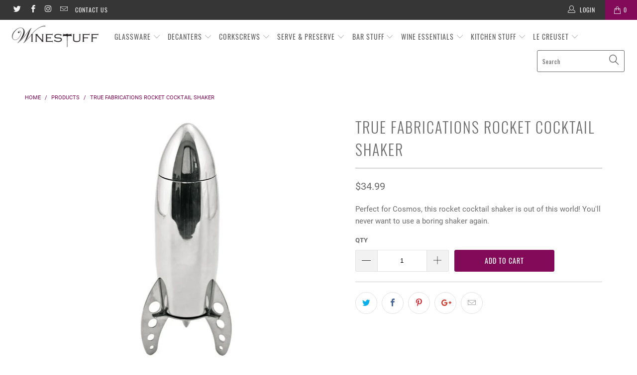

--- FILE ---
content_type: text/html; charset=utf-8
request_url: https://www.winestuff.com/products/true-fabrications-rocket-cocktail-shaker
body_size: 27701
content:


 <!DOCTYPE html>
<!--[if lt IE 7 ]><html class="ie ie6" lang="en"> <![endif]-->
<!--[if IE 7 ]><html class="ie ie7" lang="en"> <![endif]-->
<!--[if IE 8 ]><html class="ie ie8" lang="en"> <![endif]-->
<!--[if IE 9 ]><html class="ie ie9" lang="en"> <![endif]-->
<!--[if (gte IE 10)|!(IE)]><!--><html lang="en"> <!--<![endif]--> <head> <meta charset="utf-8"> <meta http-equiv="cleartype" content="on"> <meta name="robots" content="index,follow"> <!-- Custom Fonts --> <!-- Stylesheets for Turbo 4.0.3 --> <link href="//www.winestuff.com/cdn/shop/t/2/assets/styles.scss.css?v=31585232840029530361711725953" rel="stylesheet" type="text/css" media="all" /> <script>
      /*! lazysizes - v4.1.4 */
      !function(a,b){var c=b(a,a.document);a.lazySizes=c,"object"==typeof module&&module.exports&&(module.exports=c)}(window,function(a,b){"use strict";if(b.getElementsByClassName){var c,d,e=b.documentElement,f=a.Date,g=a.HTMLPictureElement,h="addEventListener",i="getAttribute",j=a[h],k=a.setTimeout,l=a.requestAnimationFrame||k,m=a.requestIdleCallback,n=/^picture$/i,o=["load","error","lazyincluded","_lazyloaded"],p={},q=Array.prototype.forEach,r=function(a,b){return p[b]||(p[b]=new RegExp("(\\s|^)"+b+"(\\s|$)")),p[b].test(a[i]("class")||"")&&p[b]},s=function(a,b){r(a,b)||a.setAttribute("class",(a[i]("class")||"").trim()+" "+b)},t=function(a,b){var c;(c=r(a,b))&&a.setAttribute("class",(a[i]("class")||"").replace(c," "))},u=function(a,b,c){var d=c?h:"removeEventListener";c&&u(a,b),o.forEach(function(c){a[d](c,b)})},v=function(a,d,e,f,g){var h=b.createEvent("Event");return e||(e={}),e.instance=c,h.initEvent(d,!f,!g),h.detail=e,a.dispatchEvent(h),h},w=function(b,c){var e;!g&&(e=a.picturefill||d.pf)?(c&&c.src&&!b[i]("srcset")&&b.setAttribute("srcset",c.src),e({reevaluate:!0,elements:[b]})):c&&c.src&&(b.src=c.src)},x=function(a,b){return(getComputedStyle(a,null)||{})[b]},y=function(a,b,c){for(c=c||a.offsetWidth;c<d.minSize&&b&&!a._lazysizesWidth;)c=b.offsetWidth,b=b.parentNode;return c},z=function(){var a,c,d=[],e=[],f=d,g=function(){var b=f;for(f=d.length?e:d,a=!0,c=!1;b.length;)b.shift()();a=!1},h=function(d,e){a&&!e?d.apply(this,arguments):(f.push(d),c||(c=!0,(b.hidden?k:l)(g)))};return h._lsFlush=g,h}(),A=function(a,b){return b?function(){z(a)}:function(){var b=this,c=arguments;z(function(){a.apply(b,c)})}},B=function(a){var b,c=0,e=d.throttleDelay,g=d.ricTimeout,h=function(){b=!1,c=f.now(),a()},i=m&&g>49?function(){m(h,{timeout:g}),g!==d.ricTimeout&&(g=d.ricTimeout)}:A(function(){k(h)},!0);return function(a){var d;(a=a===!0)&&(g=33),b||(b=!0,d=e-(f.now()-c),0>d&&(d=0),a||9>d?i():k(i,d))}},C=function(a){var b,c,d=99,e=function(){b=null,a()},g=function(){var a=f.now()-c;d>a?k(g,d-a):(m||e)(e)};return function(){c=f.now(),b||(b=k(g,d))}};!function(){var b,c={lazyClass:"lazyload",loadedClass:"lazyloaded",loadingClass:"lazyloading",preloadClass:"lazypreload",errorClass:"lazyerror",autosizesClass:"lazyautosizes",srcAttr:"data-src",srcsetAttr:"data-srcset",sizesAttr:"data-sizes",minSize:40,customMedia:{},init:!0,expFactor:1.5,hFac:.8,loadMode:2,loadHidden:!0,ricTimeout:0,throttleDelay:125};d=a.lazySizesConfig||a.lazysizesConfig||{};for(b in c)b in d||(d[b]=c[b]);a.lazySizesConfig=d,k(function(){d.init&&F()})}();var D=function(){var g,l,m,o,p,y,D,F,G,H,I,J,K,L,M=/^img$/i,N=/^iframe$/i,O="onscroll"in a&&!/(gle|ing)bot/.test(navigator.userAgent),P=0,Q=0,R=0,S=-1,T=function(a){R--,a&&a.target&&u(a.target,T),(!a||0>R||!a.target)&&(R=0)},U=function(a,c){var d,f=a,g="hidden"==x(b.body,"visibility")||"hidden"!=x(a.parentNode,"visibility")&&"hidden"!=x(a,"visibility");for(F-=c,I+=c,G-=c,H+=c;g&&(f=f.offsetParent)&&f!=b.body&&f!=e;)g=(x(f,"opacity")||1)>0,g&&"visible"!=x(f,"overflow")&&(d=f.getBoundingClientRect(),g=H>d.left&&G<d.right&&I>d.top-1&&F<d.bottom+1);return g},V=function(){var a,f,h,j,k,m,n,p,q,r=c.elements;if((o=d.loadMode)&&8>R&&(a=r.length)){f=0,S++,null==K&&("expand"in d||(d.expand=e.clientHeight>500&&e.clientWidth>500?500:370),J=d.expand,K=J*d.expFactor),K>Q&&1>R&&S>2&&o>2&&!b.hidden?(Q=K,S=0):Q=o>1&&S>1&&6>R?J:P;for(;a>f;f++)if(r[f]&&!r[f]._lazyRace)if(O)if((p=r[f][i]("data-expand"))&&(m=1*p)||(m=Q),q!==m&&(y=innerWidth+m*L,D=innerHeight+m,n=-1*m,q=m),h=r[f].getBoundingClientRect(),(I=h.bottom)>=n&&(F=h.top)<=D&&(H=h.right)>=n*L&&(G=h.left)<=y&&(I||H||G||F)&&(d.loadHidden||"hidden"!=x(r[f],"visibility"))&&(l&&3>R&&!p&&(3>o||4>S)||U(r[f],m))){if(ba(r[f]),k=!0,R>9)break}else!k&&l&&!j&&4>R&&4>S&&o>2&&(g[0]||d.preloadAfterLoad)&&(g[0]||!p&&(I||H||G||F||"auto"!=r[f][i](d.sizesAttr)))&&(j=g[0]||r[f]);else ba(r[f]);j&&!k&&ba(j)}},W=B(V),X=function(a){s(a.target,d.loadedClass),t(a.target,d.loadingClass),u(a.target,Z),v(a.target,"lazyloaded")},Y=A(X),Z=function(a){Y({target:a.target})},$=function(a,b){try{a.contentWindow.location.replace(b)}catch(c){a.src=b}},_=function(a){var b,c=a[i](d.srcsetAttr);(b=d.customMedia[a[i]("data-media")||a[i]("media")])&&a.setAttribute("media",b),c&&a.setAttribute("srcset",c)},aa=A(function(a,b,c,e,f){var g,h,j,l,o,p;(o=v(a,"lazybeforeunveil",b)).defaultPrevented||(e&&(c?s(a,d.autosizesClass):a.setAttribute("sizes",e)),h=a[i](d.srcsetAttr),g=a[i](d.srcAttr),f&&(j=a.parentNode,l=j&&n.test(j.nodeName||"")),p=b.firesLoad||"src"in a&&(h||g||l),o={target:a},p&&(u(a,T,!0),clearTimeout(m),m=k(T,2500),s(a,d.loadingClass),u(a,Z,!0)),l&&q.call(j.getElementsByTagName("source"),_),h?a.setAttribute("srcset",h):g&&!l&&(N.test(a.nodeName)?$(a,g):a.src=g),f&&(h||l)&&w(a,{src:g})),a._lazyRace&&delete a._lazyRace,t(a,d.lazyClass),z(function(){(!p||a.complete&&a.naturalWidth>1)&&(p?T(o):R--,X(o))},!0)}),ba=function(a){var b,c=M.test(a.nodeName),e=c&&(a[i](d.sizesAttr)||a[i]("sizes")),f="auto"==e;(!f&&l||!c||!a[i]("src")&&!a.srcset||a.complete||r(a,d.errorClass)||!r(a,d.lazyClass))&&(b=v(a,"lazyunveilread").detail,f&&E.updateElem(a,!0,a.offsetWidth),a._lazyRace=!0,R++,aa(a,b,f,e,c))},ca=function(){if(!l){if(f.now()-p<999)return void k(ca,999);var a=C(function(){d.loadMode=3,W()});l=!0,d.loadMode=3,W(),j("scroll",function(){3==d.loadMode&&(d.loadMode=2),a()},!0)}};return{_:function(){p=f.now(),c.elements=b.getElementsByClassName(d.lazyClass),g=b.getElementsByClassName(d.lazyClass+" "+d.preloadClass),L=d.hFac,j("scroll",W,!0),j("resize",W,!0),a.MutationObserver?new MutationObserver(W).observe(e,{childList:!0,subtree:!0,attributes:!0}):(e[h]("DOMNodeInserted",W,!0),e[h]("DOMAttrModified",W,!0),setInterval(W,999)),j("hashchange",W,!0),["focus","mouseover","click","load","transitionend","animationend","webkitAnimationEnd"].forEach(function(a){b[h](a,W,!0)}),/d$|^c/.test(b.readyState)?ca():(j("load",ca),b[h]("DOMContentLoaded",W),k(ca,2e4)),c.elements.length?(V(),z._lsFlush()):W()},checkElems:W,unveil:ba}}(),E=function(){var a,c=A(function(a,b,c,d){var e,f,g;if(a._lazysizesWidth=d,d+="px",a.setAttribute("sizes",d),n.test(b.nodeName||""))for(e=b.getElementsByTagName("source"),f=0,g=e.length;g>f;f++)e[f].setAttribute("sizes",d);c.detail.dataAttr||w(a,c.detail)}),e=function(a,b,d){var e,f=a.parentNode;f&&(d=y(a,f,d),e=v(a,"lazybeforesizes",{width:d,dataAttr:!!b}),e.defaultPrevented||(d=e.detail.width,d&&d!==a._lazysizesWidth&&c(a,f,e,d)))},f=function(){var b,c=a.length;if(c)for(b=0;c>b;b++)e(a[b])},g=C(f);return{_:function(){a=b.getElementsByClassName(d.autosizesClass),j("resize",g)},checkElems:g,updateElem:e}}(),F=function(){F.i||(F.i=!0,E._(),D._())};return c={cfg:d,autoSizer:E,loader:D,init:F,uP:w,aC:s,rC:t,hC:r,fire:v,gW:y,rAF:z}}});

      /*! lazysizes - v4.1.4 */
      !function(a,b){var c=function(){b(a.lazySizes),a.removeEventListener("lazyunveilread",c,!0)};b=b.bind(null,a,a.document),"object"==typeof module&&module.exports?b(require("lazysizes")):a.lazySizes?c():a.addEventListener("lazyunveilread",c,!0)}(window,function(a,b,c){"use strict";function d(){this.ratioElems=b.getElementsByClassName("lazyaspectratio"),this._setupEvents(),this.processImages()}if(a.addEventListener){var e,f,g,h=Array.prototype.forEach,i=/^picture$/i,j="data-aspectratio",k="img["+j+"]",l=function(b){return a.matchMedia?(l=function(a){return!a||(matchMedia(a)||{}).matches})(b):a.Modernizr&&Modernizr.mq?!b||Modernizr.mq(b):!b},m=c.aC,n=c.rC,o=c.cfg;d.prototype={_setupEvents:function(){var a=this,c=function(b){b.naturalWidth<36?a.addAspectRatio(b,!0):a.removeAspectRatio(b,!0)},d=function(){a.processImages()};b.addEventListener("load",function(a){a.target.getAttribute&&a.target.getAttribute(j)&&c(a.target)},!0),addEventListener("resize",function(){var b,d=function(){h.call(a.ratioElems,c)};return function(){clearTimeout(b),b=setTimeout(d,99)}}()),b.addEventListener("DOMContentLoaded",d),addEventListener("load",d)},processImages:function(a){var c,d;a||(a=b),c="length"in a&&!a.nodeName?a:a.querySelectorAll(k);for(d=0;d<c.length;d++)c[d].naturalWidth>36?this.removeAspectRatio(c[d]):this.addAspectRatio(c[d])},getSelectedRatio:function(a){var b,c,d,e,f,g=a.parentNode;if(g&&i.test(g.nodeName||""))for(d=g.getElementsByTagName("source"),b=0,c=d.length;c>b;b++)if(e=d[b].getAttribute("data-media")||d[b].getAttribute("media"),o.customMedia[e]&&(e=o.customMedia[e]),l(e)){f=d[b].getAttribute(j);break}return f||a.getAttribute(j)||""},parseRatio:function(){var a=/^\s*([+\d\.]+)(\s*[\/x]\s*([+\d\.]+))?\s*$/,b={};return function(c){var d;return!b[c]&&(d=c.match(a))&&(d[3]?b[c]=d[1]/d[3]:b[c]=1*d[1]),b[c]}}(),addAspectRatio:function(b,c){var d,e=b.offsetWidth,f=b.offsetHeight;return c||m(b,"lazyaspectratio"),36>e&&0>=f?void((e||f&&a.console)&&console.log("Define width or height of image, so we can calculate the other dimension")):(d=this.getSelectedRatio(b),d=this.parseRatio(d),void(d&&(e?b.style.height=e/d+"px":b.style.width=f*d+"px")))},removeAspectRatio:function(a){n(a,"lazyaspectratio"),a.style.height="",a.style.width="",a.removeAttribute(j)}},f=function(){g=a.jQuery||a.Zepto||a.shoestring||a.$,g&&g.fn&&!g.fn.imageRatio&&g.fn.filter&&g.fn.add&&g.fn.find?g.fn.imageRatio=function(){return e.processImages(this.find(k).add(this.filter(k))),this}:g=!1},f(),setTimeout(f),e=new d,a.imageRatio=e,"object"==typeof module&&module.exports?module.exports=e:"function"==typeof define&&define.amd&&define(e)}});</script> <title>True Fabrications Rocket Cocktail Shaker - Winestuff</title> <meta name="description" content="Perfect for Cosmos, this rocket cocktail shaker is out of this world! You&#39;ll never want to use a boring shaker again." />
    

    

<meta name="author" content="Winestuff">
<meta property="og:url" content="https://www.winestuff.com/products/true-fabrications-rocket-cocktail-shaker">
<meta property="og:site_name" content="Winestuff"> <meta property="og:type" content="product"> <meta property="og:title" content="True Fabrications Rocket Cocktail Shaker"> <meta property="og:image" content="https://www.winestuff.com/cdn/shop/products/2809_600x.jpg?v=1546013305"> <meta property="og:image:secure_url" content="https://www.winestuff.com/cdn/shop/products/2809_600x.jpg?v=1546013305"> <meta property="og:image" content="https://www.winestuff.com/cdn/shop/products/2809_Parts_600x.jpg?v=1546013305"> <meta property="og:image:secure_url" content="https://www.winestuff.com/cdn/shop/products/2809_Parts_600x.jpg?v=1546013305"> <meta property="og:image" content="https://www.winestuff.com/cdn/shop/products/2809_600x.png?v=1546013305"> <meta property="og:image:secure_url" content="https://www.winestuff.com/cdn/shop/products/2809_600x.png?v=1546013305"> <meta property="og:price:amount" content="34.99"> <meta property="og:price:currency" content="USD"> <meta property="og:description" content="Perfect for Cosmos, this rocket cocktail shaker is out of this world! You&#39;ll never want to use a boring shaker again."> <meta name="twitter:site" content="@https://twitter.com">

<meta name="twitter:card" content="summary"> <meta name="twitter:title" content="True Fabrications Rocket Cocktail Shaker"> <meta name="twitter:description" content="Perfect for Cosmos, this rocket cocktail shaker is out of this world! You&#39;ll never want to use a boring shaker again."> <meta name="twitter:image" content="https://www.winestuff.com/cdn/shop/products/2809_240x.jpg?v=1546013305"> <meta name="twitter:image:width" content="240"> <meta name="twitter:image:height" content="240"> <!-- Mobile Specific Metas --> <meta name="HandheldFriendly" content="True"> <meta name="MobileOptimized" content="320"> <meta name="viewport" content="width=device-width,initial-scale=1"> <meta name="theme-color" content="#ffffff"> <link rel="shortcut icon" type="image/x-icon" href="//www.winestuff.com/cdn/shop/files/favicon-32x32_180x180.png?v=1613535536"> <link rel="apple-touch-icon" href="//www.winestuff.com/cdn/shop/files/favicon-32x32_180x180.png?v=1613535536"/> <link rel="apple-touch-icon" sizes="57x57" href="//www.winestuff.com/cdn/shop/files/favicon-32x32_57x57.png?v=1613535536"/> <link rel="apple-touch-icon" sizes="60x60" href="//www.winestuff.com/cdn/shop/files/favicon-32x32_60x60.png?v=1613535536"/> <link rel="apple-touch-icon" sizes="72x72" href="//www.winestuff.com/cdn/shop/files/favicon-32x32_72x72.png?v=1613535536"/> <link rel="apple-touch-icon" sizes="76x76" href="//www.winestuff.com/cdn/shop/files/favicon-32x32_76x76.png?v=1613535536"/> <link rel="apple-touch-icon" sizes="114x114" href="//www.winestuff.com/cdn/shop/files/favicon-32x32_114x114.png?v=1613535536"/> <link rel="apple-touch-icon" sizes="180x180" href="//www.winestuff.com/cdn/shop/files/favicon-32x32_180x180.png?v=1613535536"/> <link rel="apple-touch-icon" sizes="228x228" href="//www.winestuff.com/cdn/shop/files/favicon-32x32_228x228.png?v=1613535536"/> <link rel="canonical" href="https://www.winestuff.com/products/true-fabrications-rocket-cocktail-shaker" /> <script>window.performance && window.performance.mark && window.performance.mark('shopify.content_for_header.start');</script><meta id="shopify-digital-wallet" name="shopify-digital-wallet" content="/13225623652/digital_wallets/dialog">
<meta name="shopify-checkout-api-token" content="0f5dea1d46b26c41490c0a7599792ec8">
<link rel="alternate" type="application/json+oembed" href="https://www.winestuff.com/products/true-fabrications-rocket-cocktail-shaker.oembed">
<script async="async" src="/checkouts/internal/preloads.js?locale=en-US"></script>
<link rel="preconnect" href="https://shop.app" crossorigin="anonymous">
<script async="async" src="https://shop.app/checkouts/internal/preloads.js?locale=en-US&shop_id=13225623652" crossorigin="anonymous"></script>
<script id="apple-pay-shop-capabilities" type="application/json">{"shopId":13225623652,"countryCode":"US","currencyCode":"USD","merchantCapabilities":["supports3DS"],"merchantId":"gid:\/\/shopify\/Shop\/13225623652","merchantName":"Winestuff","requiredBillingContactFields":["postalAddress","email"],"requiredShippingContactFields":["postalAddress","email"],"shippingType":"shipping","supportedNetworks":["visa","masterCard","amex"],"total":{"type":"pending","label":"Winestuff","amount":"1.00"},"shopifyPaymentsEnabled":true,"supportsSubscriptions":true}</script>
<script id="shopify-features" type="application/json">{"accessToken":"0f5dea1d46b26c41490c0a7599792ec8","betas":["rich-media-storefront-analytics"],"domain":"www.winestuff.com","predictiveSearch":true,"shopId":13225623652,"locale":"en"}</script>
<script>var Shopify = Shopify || {};
Shopify.shop = "shopwinestuff.myshopify.com";
Shopify.locale = "en";
Shopify.currency = {"active":"USD","rate":"1.0"};
Shopify.country = "US";
Shopify.theme = {"name":"turbo-portland","id":51027804260,"schema_name":"Turbo","schema_version":"4.0.3","theme_store_id":null,"role":"main"};
Shopify.theme.handle = "null";
Shopify.theme.style = {"id":null,"handle":null};
Shopify.cdnHost = "www.winestuff.com/cdn";
Shopify.routes = Shopify.routes || {};
Shopify.routes.root = "/";</script>
<script type="module">!function(o){(o.Shopify=o.Shopify||{}).modules=!0}(window);</script>
<script>!function(o){function n(){var o=[];function n(){o.push(Array.prototype.slice.apply(arguments))}return n.q=o,n}var t=o.Shopify=o.Shopify||{};t.loadFeatures=n(),t.autoloadFeatures=n()}(window);</script>
<script>
  window.ShopifyPay = window.ShopifyPay || {};
  window.ShopifyPay.apiHost = "shop.app\/pay";
  window.ShopifyPay.redirectState = null;
</script>
<script id="shop-js-analytics" type="application/json">{"pageType":"product"}</script>
<script defer="defer" async type="module" src="//www.winestuff.com/cdn/shopifycloud/shop-js/modules/v2/client.init-shop-cart-sync_C5BV16lS.en.esm.js"></script>
<script defer="defer" async type="module" src="//www.winestuff.com/cdn/shopifycloud/shop-js/modules/v2/chunk.common_CygWptCX.esm.js"></script>
<script type="module">
  await import("//www.winestuff.com/cdn/shopifycloud/shop-js/modules/v2/client.init-shop-cart-sync_C5BV16lS.en.esm.js");
await import("//www.winestuff.com/cdn/shopifycloud/shop-js/modules/v2/chunk.common_CygWptCX.esm.js");

  window.Shopify.SignInWithShop?.initShopCartSync?.({"fedCMEnabled":true,"windoidEnabled":true});

</script>
<script>
  window.Shopify = window.Shopify || {};
  if (!window.Shopify.featureAssets) window.Shopify.featureAssets = {};
  window.Shopify.featureAssets['shop-js'] = {"shop-cart-sync":["modules/v2/client.shop-cart-sync_ZFArdW7E.en.esm.js","modules/v2/chunk.common_CygWptCX.esm.js"],"init-fed-cm":["modules/v2/client.init-fed-cm_CmiC4vf6.en.esm.js","modules/v2/chunk.common_CygWptCX.esm.js"],"shop-button":["modules/v2/client.shop-button_tlx5R9nI.en.esm.js","modules/v2/chunk.common_CygWptCX.esm.js"],"shop-cash-offers":["modules/v2/client.shop-cash-offers_DOA2yAJr.en.esm.js","modules/v2/chunk.common_CygWptCX.esm.js","modules/v2/chunk.modal_D71HUcav.esm.js"],"init-windoid":["modules/v2/client.init-windoid_sURxWdc1.en.esm.js","modules/v2/chunk.common_CygWptCX.esm.js"],"shop-toast-manager":["modules/v2/client.shop-toast-manager_ClPi3nE9.en.esm.js","modules/v2/chunk.common_CygWptCX.esm.js"],"init-shop-email-lookup-coordinator":["modules/v2/client.init-shop-email-lookup-coordinator_B8hsDcYM.en.esm.js","modules/v2/chunk.common_CygWptCX.esm.js"],"init-shop-cart-sync":["modules/v2/client.init-shop-cart-sync_C5BV16lS.en.esm.js","modules/v2/chunk.common_CygWptCX.esm.js"],"avatar":["modules/v2/client.avatar_BTnouDA3.en.esm.js"],"pay-button":["modules/v2/client.pay-button_FdsNuTd3.en.esm.js","modules/v2/chunk.common_CygWptCX.esm.js"],"init-customer-accounts":["modules/v2/client.init-customer-accounts_DxDtT_ad.en.esm.js","modules/v2/client.shop-login-button_C5VAVYt1.en.esm.js","modules/v2/chunk.common_CygWptCX.esm.js","modules/v2/chunk.modal_D71HUcav.esm.js"],"init-shop-for-new-customer-accounts":["modules/v2/client.init-shop-for-new-customer-accounts_ChsxoAhi.en.esm.js","modules/v2/client.shop-login-button_C5VAVYt1.en.esm.js","modules/v2/chunk.common_CygWptCX.esm.js","modules/v2/chunk.modal_D71HUcav.esm.js"],"shop-login-button":["modules/v2/client.shop-login-button_C5VAVYt1.en.esm.js","modules/v2/chunk.common_CygWptCX.esm.js","modules/v2/chunk.modal_D71HUcav.esm.js"],"init-customer-accounts-sign-up":["modules/v2/client.init-customer-accounts-sign-up_CPSyQ0Tj.en.esm.js","modules/v2/client.shop-login-button_C5VAVYt1.en.esm.js","modules/v2/chunk.common_CygWptCX.esm.js","modules/v2/chunk.modal_D71HUcav.esm.js"],"shop-follow-button":["modules/v2/client.shop-follow-button_Cva4Ekp9.en.esm.js","modules/v2/chunk.common_CygWptCX.esm.js","modules/v2/chunk.modal_D71HUcav.esm.js"],"checkout-modal":["modules/v2/client.checkout-modal_BPM8l0SH.en.esm.js","modules/v2/chunk.common_CygWptCX.esm.js","modules/v2/chunk.modal_D71HUcav.esm.js"],"lead-capture":["modules/v2/client.lead-capture_Bi8yE_yS.en.esm.js","modules/v2/chunk.common_CygWptCX.esm.js","modules/v2/chunk.modal_D71HUcav.esm.js"],"shop-login":["modules/v2/client.shop-login_D6lNrXab.en.esm.js","modules/v2/chunk.common_CygWptCX.esm.js","modules/v2/chunk.modal_D71HUcav.esm.js"],"payment-terms":["modules/v2/client.payment-terms_CZxnsJam.en.esm.js","modules/v2/chunk.common_CygWptCX.esm.js","modules/v2/chunk.modal_D71HUcav.esm.js"]};
</script>
<script id="__st">var __st={"a":13225623652,"offset":-18000,"reqid":"c400cdcc-3508-4d41-8901-35bdd10b247d-1768756486","pageurl":"www.winestuff.com\/products\/true-fabrications-rocket-cocktail-shaker","u":"5f34362c44de","p":"product","rtyp":"product","rid":2006331687012};</script>
<script>window.ShopifyPaypalV4VisibilityTracking = true;</script>
<script id="captcha-bootstrap">!function(){'use strict';const t='contact',e='account',n='new_comment',o=[[t,t],['blogs',n],['comments',n],[t,'customer']],c=[[e,'customer_login'],[e,'guest_login'],[e,'recover_customer_password'],[e,'create_customer']],r=t=>t.map((([t,e])=>`form[action*='/${t}']:not([data-nocaptcha='true']) input[name='form_type'][value='${e}']`)).join(','),a=t=>()=>t?[...document.querySelectorAll(t)].map((t=>t.form)):[];function s(){const t=[...o],e=r(t);return a(e)}const i='password',u='form_key',d=['recaptcha-v3-token','g-recaptcha-response','h-captcha-response',i],f=()=>{try{return window.sessionStorage}catch{return}},m='__shopify_v',_=t=>t.elements[u];function p(t,e,n=!1){try{const o=window.sessionStorage,c=JSON.parse(o.getItem(e)),{data:r}=function(t){const{data:e,action:n}=t;return t[m]||n?{data:e,action:n}:{data:t,action:n}}(c);for(const[e,n]of Object.entries(r))t.elements[e]&&(t.elements[e].value=n);n&&o.removeItem(e)}catch(o){console.error('form repopulation failed',{error:o})}}const l='form_type',E='cptcha';function T(t){t.dataset[E]=!0}const w=window,h=w.document,L='Shopify',v='ce_forms',y='captcha';let A=!1;((t,e)=>{const n=(g='f06e6c50-85a8-45c8-87d0-21a2b65856fe',I='https://cdn.shopify.com/shopifycloud/storefront-forms-hcaptcha/ce_storefront_forms_captcha_hcaptcha.v1.5.2.iife.js',D={infoText:'Protected by hCaptcha',privacyText:'Privacy',termsText:'Terms'},(t,e,n)=>{const o=w[L][v],c=o.bindForm;if(c)return c(t,g,e,D).then(n);var r;o.q.push([[t,g,e,D],n]),r=I,A||(h.body.append(Object.assign(h.createElement('script'),{id:'captcha-provider',async:!0,src:r})),A=!0)});var g,I,D;w[L]=w[L]||{},w[L][v]=w[L][v]||{},w[L][v].q=[],w[L][y]=w[L][y]||{},w[L][y].protect=function(t,e){n(t,void 0,e),T(t)},Object.freeze(w[L][y]),function(t,e,n,w,h,L){const[v,y,A,g]=function(t,e,n){const i=e?o:[],u=t?c:[],d=[...i,...u],f=r(d),m=r(i),_=r(d.filter((([t,e])=>n.includes(e))));return[a(f),a(m),a(_),s()]}(w,h,L),I=t=>{const e=t.target;return e instanceof HTMLFormElement?e:e&&e.form},D=t=>v().includes(t);t.addEventListener('submit',(t=>{const e=I(t);if(!e)return;const n=D(e)&&!e.dataset.hcaptchaBound&&!e.dataset.recaptchaBound,o=_(e),c=g().includes(e)&&(!o||!o.value);(n||c)&&t.preventDefault(),c&&!n&&(function(t){try{if(!f())return;!function(t){const e=f();if(!e)return;const n=_(t);if(!n)return;const o=n.value;o&&e.removeItem(o)}(t);const e=Array.from(Array(32),(()=>Math.random().toString(36)[2])).join('');!function(t,e){_(t)||t.append(Object.assign(document.createElement('input'),{type:'hidden',name:u})),t.elements[u].value=e}(t,e),function(t,e){const n=f();if(!n)return;const o=[...t.querySelectorAll(`input[type='${i}']`)].map((({name:t})=>t)),c=[...d,...o],r={};for(const[a,s]of new FormData(t).entries())c.includes(a)||(r[a]=s);n.setItem(e,JSON.stringify({[m]:1,action:t.action,data:r}))}(t,e)}catch(e){console.error('failed to persist form',e)}}(e),e.submit())}));const S=(t,e)=>{t&&!t.dataset[E]&&(n(t,e.some((e=>e===t))),T(t))};for(const o of['focusin','change'])t.addEventListener(o,(t=>{const e=I(t);D(e)&&S(e,y())}));const B=e.get('form_key'),M=e.get(l),P=B&&M;t.addEventListener('DOMContentLoaded',(()=>{const t=y();if(P)for(const e of t)e.elements[l].value===M&&p(e,B);[...new Set([...A(),...v().filter((t=>'true'===t.dataset.shopifyCaptcha))])].forEach((e=>S(e,t)))}))}(h,new URLSearchParams(w.location.search),n,t,e,['guest_login'])})(!0,!0)}();</script>
<script integrity="sha256-4kQ18oKyAcykRKYeNunJcIwy7WH5gtpwJnB7kiuLZ1E=" data-source-attribution="shopify.loadfeatures" defer="defer" src="//www.winestuff.com/cdn/shopifycloud/storefront/assets/storefront/load_feature-a0a9edcb.js" crossorigin="anonymous"></script>
<script crossorigin="anonymous" defer="defer" src="//www.winestuff.com/cdn/shopifycloud/storefront/assets/shopify_pay/storefront-65b4c6d7.js?v=20250812"></script>
<script data-source-attribution="shopify.dynamic_checkout.dynamic.init">var Shopify=Shopify||{};Shopify.PaymentButton=Shopify.PaymentButton||{isStorefrontPortableWallets:!0,init:function(){window.Shopify.PaymentButton.init=function(){};var t=document.createElement("script");t.src="https://www.winestuff.com/cdn/shopifycloud/portable-wallets/latest/portable-wallets.en.js",t.type="module",document.head.appendChild(t)}};
</script>
<script data-source-attribution="shopify.dynamic_checkout.buyer_consent">
  function portableWalletsHideBuyerConsent(e){var t=document.getElementById("shopify-buyer-consent"),n=document.getElementById("shopify-subscription-policy-button");t&&n&&(t.classList.add("hidden"),t.setAttribute("aria-hidden","true"),n.removeEventListener("click",e))}function portableWalletsShowBuyerConsent(e){var t=document.getElementById("shopify-buyer-consent"),n=document.getElementById("shopify-subscription-policy-button");t&&n&&(t.classList.remove("hidden"),t.removeAttribute("aria-hidden"),n.addEventListener("click",e))}window.Shopify?.PaymentButton&&(window.Shopify.PaymentButton.hideBuyerConsent=portableWalletsHideBuyerConsent,window.Shopify.PaymentButton.showBuyerConsent=portableWalletsShowBuyerConsent);
</script>
<script data-source-attribution="shopify.dynamic_checkout.cart.bootstrap">document.addEventListener("DOMContentLoaded",(function(){function t(){return document.querySelector("shopify-accelerated-checkout-cart, shopify-accelerated-checkout")}if(t())Shopify.PaymentButton.init();else{new MutationObserver((function(e,n){t()&&(Shopify.PaymentButton.init(),n.disconnect())})).observe(document.body,{childList:!0,subtree:!0})}}));
</script>
<link id="shopify-accelerated-checkout-styles" rel="stylesheet" media="screen" href="https://www.winestuff.com/cdn/shopifycloud/portable-wallets/latest/accelerated-checkout-backwards-compat.css" crossorigin="anonymous">
<style id="shopify-accelerated-checkout-cart">
        #shopify-buyer-consent {
  margin-top: 1em;
  display: inline-block;
  width: 100%;
}

#shopify-buyer-consent.hidden {
  display: none;
}

#shopify-subscription-policy-button {
  background: none;
  border: none;
  padding: 0;
  text-decoration: underline;
  font-size: inherit;
  cursor: pointer;
}

#shopify-subscription-policy-button::before {
  box-shadow: none;
}

      </style>

<script>window.performance && window.performance.mark && window.performance.mark('shopify.content_for_header.end');</script><link href="https://monorail-edge.shopifysvc.com" rel="dns-prefetch">
<script>(function(){if ("sendBeacon" in navigator && "performance" in window) {try {var session_token_from_headers = performance.getEntriesByType('navigation')[0].serverTiming.find(x => x.name == '_s').description;} catch {var session_token_from_headers = undefined;}var session_cookie_matches = document.cookie.match(/_shopify_s=([^;]*)/);var session_token_from_cookie = session_cookie_matches && session_cookie_matches.length === 2 ? session_cookie_matches[1] : "";var session_token = session_token_from_headers || session_token_from_cookie || "";function handle_abandonment_event(e) {var entries = performance.getEntries().filter(function(entry) {return /monorail-edge.shopifysvc.com/.test(entry.name);});if (!window.abandonment_tracked && entries.length === 0) {window.abandonment_tracked = true;var currentMs = Date.now();var navigation_start = performance.timing.navigationStart;var payload = {shop_id: 13225623652,url: window.location.href,navigation_start,duration: currentMs - navigation_start,session_token,page_type: "product"};window.navigator.sendBeacon("https://monorail-edge.shopifysvc.com/v1/produce", JSON.stringify({schema_id: "online_store_buyer_site_abandonment/1.1",payload: payload,metadata: {event_created_at_ms: currentMs,event_sent_at_ms: currentMs}}));}}window.addEventListener('pagehide', handle_abandonment_event);}}());</script>
<script id="web-pixels-manager-setup">(function e(e,d,r,n,o){if(void 0===o&&(o={}),!Boolean(null===(a=null===(i=window.Shopify)||void 0===i?void 0:i.analytics)||void 0===a?void 0:a.replayQueue)){var i,a;window.Shopify=window.Shopify||{};var t=window.Shopify;t.analytics=t.analytics||{};var s=t.analytics;s.replayQueue=[],s.publish=function(e,d,r){return s.replayQueue.push([e,d,r]),!0};try{self.performance.mark("wpm:start")}catch(e){}var l=function(){var e={modern:/Edge?\/(1{2}[4-9]|1[2-9]\d|[2-9]\d{2}|\d{4,})\.\d+(\.\d+|)|Firefox\/(1{2}[4-9]|1[2-9]\d|[2-9]\d{2}|\d{4,})\.\d+(\.\d+|)|Chrom(ium|e)\/(9{2}|\d{3,})\.\d+(\.\d+|)|(Maci|X1{2}).+ Version\/(15\.\d+|(1[6-9]|[2-9]\d|\d{3,})\.\d+)([,.]\d+|)( \(\w+\)|)( Mobile\/\w+|) Safari\/|Chrome.+OPR\/(9{2}|\d{3,})\.\d+\.\d+|(CPU[ +]OS|iPhone[ +]OS|CPU[ +]iPhone|CPU IPhone OS|CPU iPad OS)[ +]+(15[._]\d+|(1[6-9]|[2-9]\d|\d{3,})[._]\d+)([._]\d+|)|Android:?[ /-](13[3-9]|1[4-9]\d|[2-9]\d{2}|\d{4,})(\.\d+|)(\.\d+|)|Android.+Firefox\/(13[5-9]|1[4-9]\d|[2-9]\d{2}|\d{4,})\.\d+(\.\d+|)|Android.+Chrom(ium|e)\/(13[3-9]|1[4-9]\d|[2-9]\d{2}|\d{4,})\.\d+(\.\d+|)|SamsungBrowser\/([2-9]\d|\d{3,})\.\d+/,legacy:/Edge?\/(1[6-9]|[2-9]\d|\d{3,})\.\d+(\.\d+|)|Firefox\/(5[4-9]|[6-9]\d|\d{3,})\.\d+(\.\d+|)|Chrom(ium|e)\/(5[1-9]|[6-9]\d|\d{3,})\.\d+(\.\d+|)([\d.]+$|.*Safari\/(?![\d.]+ Edge\/[\d.]+$))|(Maci|X1{2}).+ Version\/(10\.\d+|(1[1-9]|[2-9]\d|\d{3,})\.\d+)([,.]\d+|)( \(\w+\)|)( Mobile\/\w+|) Safari\/|Chrome.+OPR\/(3[89]|[4-9]\d|\d{3,})\.\d+\.\d+|(CPU[ +]OS|iPhone[ +]OS|CPU[ +]iPhone|CPU IPhone OS|CPU iPad OS)[ +]+(10[._]\d+|(1[1-9]|[2-9]\d|\d{3,})[._]\d+)([._]\d+|)|Android:?[ /-](13[3-9]|1[4-9]\d|[2-9]\d{2}|\d{4,})(\.\d+|)(\.\d+|)|Mobile Safari.+OPR\/([89]\d|\d{3,})\.\d+\.\d+|Android.+Firefox\/(13[5-9]|1[4-9]\d|[2-9]\d{2}|\d{4,})\.\d+(\.\d+|)|Android.+Chrom(ium|e)\/(13[3-9]|1[4-9]\d|[2-9]\d{2}|\d{4,})\.\d+(\.\d+|)|Android.+(UC? ?Browser|UCWEB|U3)[ /]?(15\.([5-9]|\d{2,})|(1[6-9]|[2-9]\d|\d{3,})\.\d+)\.\d+|SamsungBrowser\/(5\.\d+|([6-9]|\d{2,})\.\d+)|Android.+MQ{2}Browser\/(14(\.(9|\d{2,})|)|(1[5-9]|[2-9]\d|\d{3,})(\.\d+|))(\.\d+|)|K[Aa][Ii]OS\/(3\.\d+|([4-9]|\d{2,})\.\d+)(\.\d+|)/},d=e.modern,r=e.legacy,n=navigator.userAgent;return n.match(d)?"modern":n.match(r)?"legacy":"unknown"}(),u="modern"===l?"modern":"legacy",c=(null!=n?n:{modern:"",legacy:""})[u],f=function(e){return[e.baseUrl,"/wpm","/b",e.hashVersion,"modern"===e.buildTarget?"m":"l",".js"].join("")}({baseUrl:d,hashVersion:r,buildTarget:u}),m=function(e){var d=e.version,r=e.bundleTarget,n=e.surface,o=e.pageUrl,i=e.monorailEndpoint;return{emit:function(e){var a=e.status,t=e.errorMsg,s=(new Date).getTime(),l=JSON.stringify({metadata:{event_sent_at_ms:s},events:[{schema_id:"web_pixels_manager_load/3.1",payload:{version:d,bundle_target:r,page_url:o,status:a,surface:n,error_msg:t},metadata:{event_created_at_ms:s}}]});if(!i)return console&&console.warn&&console.warn("[Web Pixels Manager] No Monorail endpoint provided, skipping logging."),!1;try{return self.navigator.sendBeacon.bind(self.navigator)(i,l)}catch(e){}var u=new XMLHttpRequest;try{return u.open("POST",i,!0),u.setRequestHeader("Content-Type","text/plain"),u.send(l),!0}catch(e){return console&&console.warn&&console.warn("[Web Pixels Manager] Got an unhandled error while logging to Monorail."),!1}}}}({version:r,bundleTarget:l,surface:e.surface,pageUrl:self.location.href,monorailEndpoint:e.monorailEndpoint});try{o.browserTarget=l,function(e){var d=e.src,r=e.async,n=void 0===r||r,o=e.onload,i=e.onerror,a=e.sri,t=e.scriptDataAttributes,s=void 0===t?{}:t,l=document.createElement("script"),u=document.querySelector("head"),c=document.querySelector("body");if(l.async=n,l.src=d,a&&(l.integrity=a,l.crossOrigin="anonymous"),s)for(var f in s)if(Object.prototype.hasOwnProperty.call(s,f))try{l.dataset[f]=s[f]}catch(e){}if(o&&l.addEventListener("load",o),i&&l.addEventListener("error",i),u)u.appendChild(l);else{if(!c)throw new Error("Did not find a head or body element to append the script");c.appendChild(l)}}({src:f,async:!0,onload:function(){if(!function(){var e,d;return Boolean(null===(d=null===(e=window.Shopify)||void 0===e?void 0:e.analytics)||void 0===d?void 0:d.initialized)}()){var d=window.webPixelsManager.init(e)||void 0;if(d){var r=window.Shopify.analytics;r.replayQueue.forEach((function(e){var r=e[0],n=e[1],o=e[2];d.publishCustomEvent(r,n,o)})),r.replayQueue=[],r.publish=d.publishCustomEvent,r.visitor=d.visitor,r.initialized=!0}}},onerror:function(){return m.emit({status:"failed",errorMsg:"".concat(f," has failed to load")})},sri:function(e){var d=/^sha384-[A-Za-z0-9+/=]+$/;return"string"==typeof e&&d.test(e)}(c)?c:"",scriptDataAttributes:o}),m.emit({status:"loading"})}catch(e){m.emit({status:"failed",errorMsg:(null==e?void 0:e.message)||"Unknown error"})}}})({shopId: 13225623652,storefrontBaseUrl: "https://www.winestuff.com",extensionsBaseUrl: "https://extensions.shopifycdn.com/cdn/shopifycloud/web-pixels-manager",monorailEndpoint: "https://monorail-edge.shopifysvc.com/unstable/produce_batch",surface: "storefront-renderer",enabledBetaFlags: ["2dca8a86"],webPixelsConfigList: [{"id":"shopify-app-pixel","configuration":"{}","eventPayloadVersion":"v1","runtimeContext":"STRICT","scriptVersion":"0450","apiClientId":"shopify-pixel","type":"APP","privacyPurposes":["ANALYTICS","MARKETING"]},{"id":"shopify-custom-pixel","eventPayloadVersion":"v1","runtimeContext":"LAX","scriptVersion":"0450","apiClientId":"shopify-pixel","type":"CUSTOM","privacyPurposes":["ANALYTICS","MARKETING"]}],isMerchantRequest: false,initData: {"shop":{"name":"Winestuff","paymentSettings":{"currencyCode":"USD"},"myshopifyDomain":"shopwinestuff.myshopify.com","countryCode":"US","storefrontUrl":"https:\/\/www.winestuff.com"},"customer":null,"cart":null,"checkout":null,"productVariants":[{"price":{"amount":34.99,"currencyCode":"USD"},"product":{"title":"True Fabrications Rocket Cocktail Shaker","vendor":"True Fabrications","id":"2006331687012","untranslatedTitle":"True Fabrications Rocket Cocktail Shaker","url":"\/products\/true-fabrications-rocket-cocktail-shaker","type":""},"id":"18732867420260","image":{"src":"\/\/www.winestuff.com\/cdn\/shop\/products\/2809.jpg?v=1546013305"},"sku":"T2809","title":"Default Title","untranslatedTitle":"Default Title"}],"purchasingCompany":null},},"https://www.winestuff.com/cdn","fcfee988w5aeb613cpc8e4bc33m6693e112",{"modern":"","legacy":""},{"shopId":"13225623652","storefrontBaseUrl":"https:\/\/www.winestuff.com","extensionBaseUrl":"https:\/\/extensions.shopifycdn.com\/cdn\/shopifycloud\/web-pixels-manager","surface":"storefront-renderer","enabledBetaFlags":"[\"2dca8a86\"]","isMerchantRequest":"false","hashVersion":"fcfee988w5aeb613cpc8e4bc33m6693e112","publish":"custom","events":"[[\"page_viewed\",{}],[\"product_viewed\",{\"productVariant\":{\"price\":{\"amount\":34.99,\"currencyCode\":\"USD\"},\"product\":{\"title\":\"True Fabrications Rocket Cocktail Shaker\",\"vendor\":\"True Fabrications\",\"id\":\"2006331687012\",\"untranslatedTitle\":\"True Fabrications Rocket Cocktail Shaker\",\"url\":\"\/products\/true-fabrications-rocket-cocktail-shaker\",\"type\":\"\"},\"id\":\"18732867420260\",\"image\":{\"src\":\"\/\/www.winestuff.com\/cdn\/shop\/products\/2809.jpg?v=1546013305\"},\"sku\":\"T2809\",\"title\":\"Default Title\",\"untranslatedTitle\":\"Default Title\"}}]]"});</script><script>
  window.ShopifyAnalytics = window.ShopifyAnalytics || {};
  window.ShopifyAnalytics.meta = window.ShopifyAnalytics.meta || {};
  window.ShopifyAnalytics.meta.currency = 'USD';
  var meta = {"product":{"id":2006331687012,"gid":"gid:\/\/shopify\/Product\/2006331687012","vendor":"True Fabrications","type":"","handle":"true-fabrications-rocket-cocktail-shaker","variants":[{"id":18732867420260,"price":3499,"name":"True Fabrications Rocket Cocktail Shaker","public_title":null,"sku":"T2809"}],"remote":false},"page":{"pageType":"product","resourceType":"product","resourceId":2006331687012,"requestId":"c400cdcc-3508-4d41-8901-35bdd10b247d-1768756486"}};
  for (var attr in meta) {
    window.ShopifyAnalytics.meta[attr] = meta[attr];
  }
</script>
<script class="analytics">
  (function () {
    var customDocumentWrite = function(content) {
      var jquery = null;

      if (window.jQuery) {
        jquery = window.jQuery;
      } else if (window.Checkout && window.Checkout.$) {
        jquery = window.Checkout.$;
      }

      if (jquery) {
        jquery('body').append(content);
      }
    };

    var hasLoggedConversion = function(token) {
      if (token) {
        return document.cookie.indexOf('loggedConversion=' + token) !== -1;
      }
      return false;
    }

    var setCookieIfConversion = function(token) {
      if (token) {
        var twoMonthsFromNow = new Date(Date.now());
        twoMonthsFromNow.setMonth(twoMonthsFromNow.getMonth() + 2);

        document.cookie = 'loggedConversion=' + token + '; expires=' + twoMonthsFromNow;
      }
    }

    var trekkie = window.ShopifyAnalytics.lib = window.trekkie = window.trekkie || [];
    if (trekkie.integrations) {
      return;
    }
    trekkie.methods = [
      'identify',
      'page',
      'ready',
      'track',
      'trackForm',
      'trackLink'
    ];
    trekkie.factory = function(method) {
      return function() {
        var args = Array.prototype.slice.call(arguments);
        args.unshift(method);
        trekkie.push(args);
        return trekkie;
      };
    };
    for (var i = 0; i < trekkie.methods.length; i++) {
      var key = trekkie.methods[i];
      trekkie[key] = trekkie.factory(key);
    }
    trekkie.load = function(config) {
      trekkie.config = config || {};
      trekkie.config.initialDocumentCookie = document.cookie;
      var first = document.getElementsByTagName('script')[0];
      var script = document.createElement('script');
      script.type = 'text/javascript';
      script.onerror = function(e) {
        var scriptFallback = document.createElement('script');
        scriptFallback.type = 'text/javascript';
        scriptFallback.onerror = function(error) {
                var Monorail = {
      produce: function produce(monorailDomain, schemaId, payload) {
        var currentMs = new Date().getTime();
        var event = {
          schema_id: schemaId,
          payload: payload,
          metadata: {
            event_created_at_ms: currentMs,
            event_sent_at_ms: currentMs
          }
        };
        return Monorail.sendRequest("https://" + monorailDomain + "/v1/produce", JSON.stringify(event));
      },
      sendRequest: function sendRequest(endpointUrl, payload) {
        // Try the sendBeacon API
        if (window && window.navigator && typeof window.navigator.sendBeacon === 'function' && typeof window.Blob === 'function' && !Monorail.isIos12()) {
          var blobData = new window.Blob([payload], {
            type: 'text/plain'
          });

          if (window.navigator.sendBeacon(endpointUrl, blobData)) {
            return true;
          } // sendBeacon was not successful

        } // XHR beacon

        var xhr = new XMLHttpRequest();

        try {
          xhr.open('POST', endpointUrl);
          xhr.setRequestHeader('Content-Type', 'text/plain');
          xhr.send(payload);
        } catch (e) {
          console.log(e);
        }

        return false;
      },
      isIos12: function isIos12() {
        return window.navigator.userAgent.lastIndexOf('iPhone; CPU iPhone OS 12_') !== -1 || window.navigator.userAgent.lastIndexOf('iPad; CPU OS 12_') !== -1;
      }
    };
    Monorail.produce('monorail-edge.shopifysvc.com',
      'trekkie_storefront_load_errors/1.1',
      {shop_id: 13225623652,
      theme_id: 51027804260,
      app_name: "storefront",
      context_url: window.location.href,
      source_url: "//www.winestuff.com/cdn/s/trekkie.storefront.cd680fe47e6c39ca5d5df5f0a32d569bc48c0f27.min.js"});

        };
        scriptFallback.async = true;
        scriptFallback.src = '//www.winestuff.com/cdn/s/trekkie.storefront.cd680fe47e6c39ca5d5df5f0a32d569bc48c0f27.min.js';
        first.parentNode.insertBefore(scriptFallback, first);
      };
      script.async = true;
      script.src = '//www.winestuff.com/cdn/s/trekkie.storefront.cd680fe47e6c39ca5d5df5f0a32d569bc48c0f27.min.js';
      first.parentNode.insertBefore(script, first);
    };
    trekkie.load(
      {"Trekkie":{"appName":"storefront","development":false,"defaultAttributes":{"shopId":13225623652,"isMerchantRequest":null,"themeId":51027804260,"themeCityHash":"10749018091418242367","contentLanguage":"en","currency":"USD","eventMetadataId":"3635e776-b8c2-465a-b7b9-071118085b56"},"isServerSideCookieWritingEnabled":true,"monorailRegion":"shop_domain","enabledBetaFlags":["65f19447"]},"Session Attribution":{},"S2S":{"facebookCapiEnabled":false,"source":"trekkie-storefront-renderer","apiClientId":580111}}
    );

    var loaded = false;
    trekkie.ready(function() {
      if (loaded) return;
      loaded = true;

      window.ShopifyAnalytics.lib = window.trekkie;

      var originalDocumentWrite = document.write;
      document.write = customDocumentWrite;
      try { window.ShopifyAnalytics.merchantGoogleAnalytics.call(this); } catch(error) {};
      document.write = originalDocumentWrite;

      window.ShopifyAnalytics.lib.page(null,{"pageType":"product","resourceType":"product","resourceId":2006331687012,"requestId":"c400cdcc-3508-4d41-8901-35bdd10b247d-1768756486","shopifyEmitted":true});

      var match = window.location.pathname.match(/checkouts\/(.+)\/(thank_you|post_purchase)/)
      var token = match? match[1]: undefined;
      if (!hasLoggedConversion(token)) {
        setCookieIfConversion(token);
        window.ShopifyAnalytics.lib.track("Viewed Product",{"currency":"USD","variantId":18732867420260,"productId":2006331687012,"productGid":"gid:\/\/shopify\/Product\/2006331687012","name":"True Fabrications Rocket Cocktail Shaker","price":"34.99","sku":"T2809","brand":"True Fabrications","variant":null,"category":"","nonInteraction":true,"remote":false},undefined,undefined,{"shopifyEmitted":true});
      window.ShopifyAnalytics.lib.track("monorail:\/\/trekkie_storefront_viewed_product\/1.1",{"currency":"USD","variantId":18732867420260,"productId":2006331687012,"productGid":"gid:\/\/shopify\/Product\/2006331687012","name":"True Fabrications Rocket Cocktail Shaker","price":"34.99","sku":"T2809","brand":"True Fabrications","variant":null,"category":"","nonInteraction":true,"remote":false,"referer":"https:\/\/www.winestuff.com\/products\/true-fabrications-rocket-cocktail-shaker"});
      }
    });


        var eventsListenerScript = document.createElement('script');
        eventsListenerScript.async = true;
        eventsListenerScript.src = "//www.winestuff.com/cdn/shopifycloud/storefront/assets/shop_events_listener-3da45d37.js";
        document.getElementsByTagName('head')[0].appendChild(eventsListenerScript);

})();</script>
<script
  defer
  src="https://www.winestuff.com/cdn/shopifycloud/perf-kit/shopify-perf-kit-3.0.4.min.js"
  data-application="storefront-renderer"
  data-shop-id="13225623652"
  data-render-region="gcp-us-central1"
  data-page-type="product"
  data-theme-instance-id="51027804260"
  data-theme-name="Turbo"
  data-theme-version="4.0.3"
  data-monorail-region="shop_domain"
  data-resource-timing-sampling-rate="10"
  data-shs="true"
  data-shs-beacon="true"
  data-shs-export-with-fetch="true"
  data-shs-logs-sample-rate="1"
  data-shs-beacon-endpoint="https://www.winestuff.com/api/collect"
></script>
</head> <noscript> <style>
      .product_section .product_form {
        opacity: 1;
      }

      .multi_select,
      form .select {
        display: block !important;
      }

      .image-element__wrap {
        display: none;
      }</style></noscript> <body class="product"
    data-money-format="${{amount}}" data-shop-url="https://www.winestuff.com"> <div id="shopify-section-header" class="shopify-section header-section">


<header id="header" class="mobile_nav-fixed--true"> <div class="top_bar clearfix"> <a class="mobile_nav dropdown_link" data-dropdown-rel="menu" data-no-instant="true"> <div> <span></span> <span></span> <span></span> <span></span></div> <span class="menu_title">Menu</span></a> <a href="https://www.winestuff.com" title="Winestuff" class="mobile_logo logo"> <img src="//www.winestuff.com/cdn/shop/files/logo-mob-white_410x.png?v=1613534661" alt="Winestuff" /></a> <div class="top_bar--right"> <a href="/search" class="icon-search dropdown_link" title="Search" data-dropdown-rel="search"></a> <div class="cart_container"> <a href="/cart" class="icon-bag mini_cart dropdown_link" title="Cart" data-no-instant> <span class="cart_count">0</span></a></div></div></div> <div class="dropdown_container center" data-dropdown="search"> <div class="dropdown"> <form action="/search" class="header_search_form"> <input type="hidden" name="type" value="product" /> <span class="icon-search search-submit"></span> <input type="text" name="q" placeholder="Search" autocapitalize="off" autocomplete="off" autocorrect="off" class="search-terms" /></form></div></div> <div class="dropdown_container" data-dropdown="menu"> <div class="dropdown"> <ul class="menu" id="mobile_menu"> <li data-mobile-dropdown-rel="glassware" class="sublink"> <a data-no-instant href="/collections/glassware" class="parent-link--true">
          Glassware <span class="right icon-down-arrow"></span></a> <ul> <li class="sublink"> <a data-no-instant href="/collections/riedel-glassware" class="parent-link--true">
                  Riedel Glassware <span class="right icon-down-arrow"></span></a> <ul> <li><a href="/collections/riedel-vinum-glasses">Riedel Vinum Glasses</a></li> <li><a href="/collections/riedel-o-series-glasses">Riedel "O" Series Glasses</a></li> <li><a href="/collections/riedel-sommelier-glasses">Riedel Sommelier Glasses</a></li> <li><a href="/collections/riedel-vinum-extreme-glasses">Riedel Vinum Extreme Glasses</a></li> <li><a href="/collections/riedel-ouverture-glasses">Riedel Ouverture Glasses</a></li> <li><a href="/collections/riedel-wine-series-glasses">Riedel Wine Series Glasses</a></li> <li><a href="/collections/riedel-value-sets">Riedel Value Sets</a></li> <li><a href="/collections/riedel-winewings-glasses">Riedel Winewings Glasses</a></li> <li><a href="/collections/grape-riedel">Grape@Riedel</a></li> <li><a href="/collections/riedel-fatto-a-mano-performance-wine-glasses">Riedel Fatto A Mano Performance Glasses</a></li> <li><a href="/collections/riedel-superleggero-glasses">Riedel Superleggero Glasses</a></li> <li><a href="/collections/riedel-veloce-glasses">Riedel Veloce Glasses</a></li> <li><a href="/collections/riedel-veritas-glasses">Riedel Veritas Glasses</a></li> <li><a href="/collections/riedel-performance-glasses">Riedel Performance Glasses</a></li></ul></li> <li class="sublink"> <a data-no-instant href="/collections/ravenscroft-crystal-glassware" class="parent-link--true">
                  Ravenscroft Crystal Glassware <span class="right icon-down-arrow"></span></a> <ul> <li><a href="/collections/ravenscroft-crystal-classic-collection">Ravenscroft Crystal Classic Collection</a></li> <li><a href="/collections/ravenscroft-crystal-amplifer-collection">Ravenscroft Crystal Amplifer Collection</a></li> <li><a href="/collections/ravenscroft-crystal-invisibles-collection">Ravenscroft Crystal Invisibles Collection</a></li> <li><a href="/collections/ravenscroft-crystal-stemless-wine-glasses">Ravenscroft Crystal Stemless Wine Glasses</a></li> <li><a href="/collections/ravenscroft-vintners-choice-wine-glasses">Ravenscroft Vintner's Choice Wine Glasses</a></li></ul></li> <li class="sublink"> <a data-no-instant href="/collections/spiegelau-glassware" class="parent-link--true">
                  Spiegelau Glassware <span class="right icon-down-arrow"></span></a> <ul> <li><a href="/collections/spiegelau-vino-grande-glasses">Spiegelau Vino Grande Glasses</a></li> <li><a href="/collections/spiegelau-authentis-glasses">Spiegelau Authentis Glasses</a></li> <li><a href="/collections/spiegelau-classic-bar-glasses">Spiegelau Classic Bar Glasses</a></li> <li><a href="/collections/spiegelau-classics-beer-glasses">Spiegelau Classics Beer Glasses</a></li> <li><a href="/collections/spiegelau-vinovino-glasses">Spiegelau VinoVino Glasses</a></li> <li><a href="/collections/spiegelau-lounge-glasses">Spiegelau Lounge Glasses</a></li> <li><a href="/collections/spiegelau-festival-glasses">Spiegelau Festival Glasses</a></li> <li><a href="/collections/spiegelau-winelovers-glasses">Spiegelau WineLovers Glasses</a></li> <li><a href="/collections/spiegelau-hybrid-glasses">Spiegelau Hybrid Glasses</a></li></ul></li> <li><a href="/collections/acrylic-glassware">Acrylic Glassware</a></li> <li><a href="/collections/libbey-glassware">Libbey Glassware</a></li> <li><a href="/collections/metrokane-glassware">Metrokane Glassware</a></li> <li><a href="/collections/peugeot-glassware">Peugeot Glassware</a></li> <li><a href="/collections/nachtmann-vivendi-glassware">Nachtmann Glassware</a></li> <li><a href="/collections/eisch-glassware">Eisch Glassware</a></li> <li><a href="/collections/stoelzle-glassware">Stoelzle Glassware</a></li> <li><a href="/collections/schott-zwiesel-glassware">Schott Zwiesel Glassware</a></li> <li><a href="/collections/other-glassware">Other Glassware</a></li> <li><a href="/collections/luigi-bormioli-glassware">Luigi Bormioli Glassware</a></li> <li><a href="/collections/decorated-painted-glassware">Decorated Painted Glassware</a></li> <li><a href="/collections/reed-barton-glassware">Reed & Barton Glassware</a></li> <li><a href="/collections/dartington-crystal-glassware">Dartington Crystal Glassware</a></li> <li class="sublink"> <a data-no-instant href="/collections/villeroy-boch-glassware" class="parent-link--true">
                  Villeroy & Boch Glassware <span class="right icon-down-arrow"></span></a> <ul> <li><a href="/collections/villeroy-boch-purismo-glassware">Villeroy & Boch Purismo Glassware</a></li> <li><a href="/collections/villeroy-boch-octavie-glassware">Villeroy & Boch Octavie Glassware</a></li> <li><a href="/collections/villeroy-boch-grand-royal-glassware">Villeroy & Boch Grand Royal Glassware</a></li> <li><a href="/collections/villeroy-boch-boston-glassware">Villeroy & Boch Boston Glassware</a></li> <li><a href="/collections/villeroy-boch-american-bar">Villeroy & Boch American Bar Glassware</a></li> <li><a href="/collections/villeroy-boch-new-cottage-glassware">Villeroy & Boch Color Concept Glassware</a></li> <li><a href="/collections/villeroy-boch-artesano-hot-beverages">Villeroy & Boch Artesano Hot Beverages</a></li> <li><a href="/collections/villeroy-boch-voice-basic-glasses">Villeroy & Boch Voice Basic Glasses</a></li> <li><a href="/collections/villeroy-boch-grand-royal-gold-glasses">Villeroy & Boch Grand Royal Gold Glasses</a></li></ul></li> <li><a href="/collections/artland-glassware">Artland Glassware</a></li> <li><a href="/collections/the-neat-glass">The Neat Glass</a></li> <li><a href="/collections/duralex-glassware">Duralex Glassware</a></li></ul></li> <li data-mobile-dropdown-rel="decanters" class="sublink"> <a data-no-instant href="/collections/decanters" class="parent-link--true">
          Decanters <span class="right icon-down-arrow"></span></a> <ul> <li><a href="/collections/riedel-wine-decanters">Riedel Wine Decanters</a></li> <li><a href="/collections/ravenscroft-crystal-wine-decanters">Ravenscroft Crystal Wine Decanters</a></li> <li><a href="/collections/spiegelau-wine-decanters">Spiegelau Wine Decanters</a></li> <li><a href="/collections/bevage">Beväge Electric Decanter</a></li> <li><a href="/collections/stoelzle-wine-decanters">Stoelzle Wine Decanters</a></li> <li><a href="/collections/eisch-wine-decanters">Eisch Wine Decanters</a></li> <li><a href="/collections/wmf-wine-decanters">WMF Wine Decanters</a></li> <li><a href="/collections/schott-zwiesel-wine-decanters">Schott Zwiesel Wine Decanters</a></li> <li><a href="/collections/metrokane-wine-decanters">Metrokane Wine Decanters</a></li> <li><a href="/collections/epic-wine-decanters">Epic Wine Decanters</a></li> <li><a href="/collections/badash-crystal-wine-decanters">Badash Crystal Wine Decanters</a></li> <li><a href="/collections/peugeot-wine-decanters">Peugeot Wine Decanters</a></li> <li><a href="/collections/liquor-decanters">Liquor Decanters</a></li> <li><a href="/collections/other-wine-decanters">Other Wine Decanters</a></li> <li><a href="/collections/decanter-accessories">Decanter Accessories</a></li> <li><a href="/collections/true-fabrications-wine-decanters">True Fabrications Wine Decanters</a></li> <li><a href="/collections/villeroy-boch-decanters">Villeroy & Boch Decanters</a></li> <li><a href="/collections/cut-crystal-decanters">Cut Crystal Decanters</a></li> <li><a href="/collections/custom-engraving-decanters">Custom Engraving Decanters</a></li></ul></li> <li data-mobile-dropdown-rel="corkscrews" class="sublink"> <a data-no-instant href="/collections/corkscrews" class="parent-link--true">
          Corkscrews <span class="right icon-down-arrow"></span></a> <ul> <li><a href="/collections/lever-model-corkscrews">Lever Model Corkscrews</a></li> <li><a href="/collections/antique-corkscrews">Antique Corkscrews</a></li> <li><a href="/collections/ah-so-corkscrews">AH-SO Corkscrews</a></li> <li><a href="/collections/electric-corkscrews">Electric Corkscrews</a></li> <li><a href="/collections/stationary-corkscrews">Stationary Corkscrews</a></li> <li><a href="/collections/twist-style-corkscrews">Twist Style Corkscrews</a></li> <li><a href="/collections/waiter-style-corkscrews">Waiter Style Corkscrews</a></li> <li><a href="/collections/pump-style-corkscrews">Pump Style Corkscrews</a></li> <li><a href="/collections/wing-corkscrews">Wing Corkscrews</a></li> <li><a href="/collections/champagne-openers">Champagne Openers</a></li> <li><a href="/collections/corkscrew-accessories">Corkscrew Accessories</a></li> <li><a href="/collections/corkscrew-sets">Corkscrew Sets</a></li></ul></li> <li data-mobile-dropdown-rel="serve-preserve" class="sublink"> <a data-no-instant href="/collections/serve-preserve" class="parent-link--true">
          Serve & Preserve <span class="right icon-down-arrow"></span></a> <ul> <li><a href="/collections/wine-aeration">Wine Aeration</a></li> <li><a href="/collections/cork-presentation">Cork Presentation</a></li> <li><a href="/collections/wine-liquor-gift-bags-1">Wine & Liquor Gift Bags</a></li> <li><a href="/collections/wine-glass-accessories">Wine Glass Accessories</a></li> <li><a href="/collections/wine-funnels">Wine Funnels</a></li> <li><a href="/collections/wine-preservation">Wine Preservation</a></li> <li><a href="/collections/wine-bottle-stoppers">Wine Bottle Stoppers</a></li> <li><a href="/collections/wine-bottle-accessories">Wine Bottle Accessories</a></li> <li><a href="/collections/wine-tasting-1">Wine Tasting</a></li> <li><a href="/collections/wine-charms">Wine Charms</a></li> <li><a href="/collections/wine-racks-holders">Wine Racks & Holders</a></li> <li><a href="/collections/champagne-buckets-wine-chillers">Champagne Buckets/Wine Chillers</a></li> <li><a href="/collections/cheese-cutting-boards">Cheese/Cutting Boards</a></li> <li><a href="/collections/food-servers-and-storage">Food Servers and Storage</a></li></ul></li> <li data-mobile-dropdown-rel="bar-stuff" class="sublink"> <a data-no-instant href="/collections/bar-stuff" class="parent-link--true">
          Bar Stuff <span class="right icon-down-arrow"></span></a> <ul> <li><a href="/collections/ice-machines-buckets">Ice Machines/Buckets</a></li> <li><a href="/collections/bar-games">Bar Games</a></li> <li><a href="/collections/bar-glassware">Bar Glassware</a></li> <li><a href="/collections/liquor-shot-dispensers">Liquor Shot Dispensers</a></li> <li><a href="/collections/bar-cocktail-sets">Bar/Cocktail Sets</a></li> <li><a href="/collections/flasks">Flasks</a></li> <li><a href="/collections/bottle-openers">Bottle Openers</a></li> <li><a href="/collections/whisky-rocks-ice-molds-ice-spheres">Whisky Rocks/Ice Molds/Ice Spheres</a></li> <li><a href="/collections/cocktail-shakers">Cocktail Shakers</a></li> <li><a href="/collections/other">Other</a></li> <li><a href="/collections/wine-beer-signs">Wine / Beer Signs</a></li></ul></li> <li data-mobile-dropdown-rel="wine-essentials" class="sublink"> <a data-no-instant href="/collections/wine-essentials" class="parent-link--true">
          Wine Essentials <span class="right icon-down-arrow"></span></a> <ul> <li><a href="/collections/bed-bath-beauty">Bed, Bath & Beauty</a></li> <li><a href="/collections/wine-liquor-gift-bags-1">Wine & Liquor Gift Bags</a></li> <li><a href="/collections/wine-vineyard-maps">Wine & Vineyard Maps</a></li> <li><a href="/collections/wine-aroma-kits">Wine Aroma Kits</a></li> <li><a href="/collections/wine-melodies">Wine Melodies</a></li> <li><a href="/collections/wine-tasting-1">Wine Tasting</a></li> <li><a href="/collections/wine-education">Wine Education</a></li> <li><a href="/collections/crystal-care">Crystal Care</a></li> <li><a href="/collections/wine-beer-signs">Wine & Beer Signs</a></li> <li><a href="/collections/fun-stuff">Fun Stuff</a></li> <li><a href="/collections/wine-carry-bags">Wine Carry Bags</a></li></ul></li> <li data-mobile-dropdown-rel="kitchen-stuff" class="sublink"> <a data-no-instant href="/collections/kitchen-stuff" class="parent-link--true">
          Kitchen Stuff <span class="right icon-down-arrow"></span></a> <ul> <li class="sublink"> <a data-no-instant href="/collections/oxo" class="parent-link--true">
                  OXO <span class="right icon-down-arrow"></span></a> <ul> <li><a href="/collections/organize-with-oxo">OXO Pop Containers</a></li> <li><a href="/collections/oxo-food-storage">OXO Food Storage</a></li> <li><a href="/collections/oxo-beverage-accessories">OXO Coffee & Beverage</a></li> <li><a href="/collections/bake-with-oxo">OXO Baking Tools</a></li> <li><a href="/collections/clean-with-oxo">OXO Cleaning Tools</a></li> <li><a href="/collections/oxo-bathroom-accessories">OXO Shower & Bathroom</a></li> <li><a href="/collections/oxo-cooking-utensils">OXO Cooking Utensils</a></li> <li><a href="/collections/oxo-kitchen-tools-gadgets">OXO Kitchen Tools & Gadgets</a></li> <li><a href="/collections/oxo-cutting-slicing-prepping">OXO Cutting, Slicing & Prepping</a></li> <li><a href="/collections/oxo-mix-measure">OXO Mix & Measure</a></li></ul></li> <li><a href="/collections/duralex">Duralex</a></li> <li class="sublink"> <a data-no-instant href="/collections/totally-bamboo" class="parent-link--true">
                  Totally Bamboo <span class="right icon-down-arrow"></span></a> <ul> <li><a href="/collections/destination-boards">Destination Boards</a></li> <li><a href="/collections/city-boards">City Boards</a></li> <li><a href="/collections/slice-of-life-boards">Slice of Life Boards</a></li> <li><a href="/collections/spin-around-boards">Spin Around Boards</a></li> <li><a href="/collections/hawaiian-collection">Hawaiian Collection</a></li> <li><a href="/collections/storage-organization">Storage & Organization</a></li> <li><a href="/collections/tools-utensils">Tools & Utensils</a></li></ul></li> <li><a href="/collections/corkcicle">Corkcicle</a></li> <li><a href="/collections/emile-henry">Emile Henry</a></li> <li><a href="/collections/rachel-ray-cookware">Rachael Ray</a></li> <li><a href="/collections/villeroy-boch">Villeroy & Boch</a></li> <li><a href="/collections/granite-ware">Granite Ware</a></li></ul></li> <li data-mobile-dropdown-rel="le-creuset" class="sublink"> <a data-no-instant href="/pages/le-creuset" class="parent-link--true">
          Le Creuset <span class="right icon-down-arrow"></span></a> <ul> <li class="sublink"> <a data-no-instant href="/collections/le-creuset-cookware" class="parent-link--true">
                  Le Creuset Cookware <span class="right icon-down-arrow"></span></a> <ul> <li><a href="/collections/le-creuset-dutch-ovens">Le Creuset Dutch Ovens</a></li> <li><a href="/collections/le-creuset-cookware-sets">Le Creuset Cookware Sets</a></li> <li><a href="/collections/skillets-frypans">Le Creuset Skillets & Frypans</a></li> <li><a href="/collections/saucepans">Le Creuset Saucepans</a></li> <li><a href="/collections/le-creuset-stockpots">Le Creuset Stockpots & Tea Kettles</a></li> <li><a href="/collections/braisers">Le Creuset Braisers</a></li> <li><a href="/collections/le-creuset-grill-pans-griddles">Le Creuset Grill Pans & Griddles</a></li></ul></li> <li><a href="/collections/casseroles-baking-dishes">Le Creuset Bakeware</a></li> <li><a href="/collections/le-creuset-wine-tools">Le Creuset Wine & Kitchen Tools</a></li> <li><a href="/collections/le-creuset-coffee-tea">Le Creuset Coffee & Tea</a></li> <li><a href="/collections/enameled-cast-iron">Le Creuset Enameled Cast Iron</a></li> <li><a href="/collections/le-creuset-stoneware">Le Creuset Stoneware</a></li> <li><a href="/collections/le-creuset-stainless-steel">Le Creuset Stainless Steel</a></li> <li><a href="/collections/le-creuset-enamel-on-steel">Le Creuset Enamel On Steel</a></li> <li><a href="/collections/le-creuset-toughened-nonstick-pro">Le Creuset Toughened Nonstick Pro</a></li></ul></li> <li data-mobile-dropdown-rel="contact-us"> <a data-no-instant href="/pages/contact-us" class="parent-link--true">
          Contact Us</a></li> <li data-no-instant> <a href="/account/login" id="customer_login_link">Login</a></li></ul></div></div>
</header>




<header class=" secondary_logo--true"> <div class="header  header-fixed--true header-background--solid"> <div class="top_bar clearfix"> <ul class="social_icons"> <li><a href="https://twitter.com" title="Winestuff on Twitter" rel="me" target="_blank" class="icon-twitter"></a></li> <li><a href="https://facebook.com" title="Winestuff on Facebook" rel="me" target="_blank" class="icon-facebook"></a></li> <li><a href="https://instagram.com" title="Winestuff on Instagram" rel="me" target="_blank" class="icon-instagram"></a></li> <li><a href="mailto:info@winestuff.com" title="Email Winestuff" target="_blank" class="icon-mail"></a></li>
  
</ul> <ul class="menu left"> <li><a href="/pages/contact-us">Contact Us</a></li></ul> <div class="cart_container"> <a href="/cart" class="icon-bag mini_cart dropdown_link" data-no-instant> <span class="cart_count">0</span></a> <div class="cart_content animated fadeIn"> <div class="js-empty-cart__message "> <p class="empty_cart">Your Cart is Empty</p></div> <form action="/checkout" method="post" data-money-format="${{amount}}" data-shop-currency="USD" data-shop-name="Winestuff" class="js-cart_content__form hidden"> <a class="cart_content__continue-shopping secondary_button">
                  Continue Shopping</a> <ul class="cart_items js-cart_items clearfix"></ul> <hr /> <ul> <li class="cart_subtotal js-cart_subtotal"> <span class="right"> <span class="money">$0.00</span></span> <span>Subtotal</span></li> <li> <button type="submit" class="action_button add_to_cart"><span class="icon-lock"></span>Checkout</button></li></ul></form></div></div> <ul class="menu right"> <li> <a href="/account" class="icon-user" title="My Account "> <span>Login</span></a></li></ul></div> <div class="main_nav_wrapper"> <div class="main_nav clearfix menu-position--inline logo-align--left"> <div class="logo text-align--left"> <a href="https://www.winestuff.com" title="Winestuff"> <img src="//www.winestuff.com/cdn/shop/files/logo-white_9f92a295-e7bb-4007-b55e-f8941d9d6e5b_410x.png?v=1613535469" class="secondary_logo" alt="Winestuff" /> <img src="//www.winestuff.com/cdn/shop/files/logo-black_410x.png?v=1613534648" class="primary_logo" alt="Winestuff" /></a></div> <div class="nav"> <ul class="menu align_left clearfix"> <div class="vertical-menu"> <li class="sublink"><a data-no-instant href="/collections/glassware" class="dropdown_link--vertical " data-dropdown-rel="glassware" data-click-count="0">Glassware <span class="icon-down-arrow"></span></a> <ul class="vertical-menu_submenu"> <li class="sublink"><a data-no-instant href="/collections/riedel-glassware" data-click-count="0">Riedel Glassware <span class="right icon-down-arrow"></span></a> <ul class="vertical-menu_sub-submenu"> <li><a href="/collections/riedel-vinum-glasses" >Riedel Vinum Glasses</a></li> <li><a href="/collections/riedel-o-series-glasses" >Riedel "O" Series Glasses</a></li> <li><a href="/collections/riedel-sommelier-glasses" >Riedel Sommelier Glasses</a></li> <li><a href="/collections/riedel-vinum-extreme-glasses" >Riedel Vinum Extreme Glasses</a></li> <li><a href="/collections/riedel-ouverture-glasses" >Riedel Ouverture Glasses</a></li> <li><a href="/collections/riedel-wine-series-glasses" >Riedel Wine Series Glasses</a></li> <li><a href="/collections/riedel-value-sets" >Riedel Value Sets</a></li> <li><a href="/collections/riedel-winewings-glasses" >Riedel Winewings Glasses</a></li> <li><a href="/collections/grape-riedel" >Grape@Riedel</a></li> <li><a href="/collections/riedel-fatto-a-mano-performance-wine-glasses" >Riedel Fatto A Mano Performance Glasses</a></li> <li><a href="/collections/riedel-superleggero-glasses" >Riedel Superleggero Glasses</a></li> <li><a href="/collections/riedel-veloce-glasses" >Riedel Veloce Glasses</a></li> <li><a href="/collections/riedel-veritas-glasses" >Riedel Veritas Glasses</a></li> <li><a href="/collections/riedel-performance-glasses" >Riedel Performance Glasses</a></li></ul></li> <li class="sublink"><a data-no-instant href="/collections/ravenscroft-crystal-glassware" data-click-count="0">Ravenscroft Crystal Glassware <span class="right icon-down-arrow"></span></a> <ul class="vertical-menu_sub-submenu"> <li><a href="/collections/ravenscroft-crystal-classic-collection" >Ravenscroft Crystal Classic Collection</a></li> <li><a href="/collections/ravenscroft-crystal-amplifer-collection" >Ravenscroft Crystal Amplifer Collection</a></li> <li><a href="/collections/ravenscroft-crystal-invisibles-collection" >Ravenscroft Crystal Invisibles Collection</a></li> <li><a href="/collections/ravenscroft-crystal-stemless-wine-glasses" >Ravenscroft Crystal Stemless Wine Glasses</a></li> <li><a href="/collections/ravenscroft-vintners-choice-wine-glasses" >Ravenscroft Vintner's Choice Wine Glasses</a></li></ul></li> <li class="sublink"><a data-no-instant href="/collections/spiegelau-glassware" data-click-count="0">Spiegelau Glassware <span class="right icon-down-arrow"></span></a> <ul class="vertical-menu_sub-submenu"> <li><a href="/collections/spiegelau-vino-grande-glasses" >Spiegelau Vino Grande Glasses</a></li> <li><a href="/collections/spiegelau-authentis-glasses" >Spiegelau Authentis Glasses</a></li> <li><a href="/collections/spiegelau-classic-bar-glasses" >Spiegelau Classic Bar Glasses</a></li> <li><a href="/collections/spiegelau-classics-beer-glasses" >Spiegelau Classics Beer Glasses</a></li> <li><a href="/collections/spiegelau-vinovino-glasses" >Spiegelau VinoVino Glasses</a></li> <li><a href="/collections/spiegelau-lounge-glasses" >Spiegelau Lounge Glasses</a></li> <li><a href="/collections/spiegelau-festival-glasses" >Spiegelau Festival Glasses</a></li> <li><a href="/collections/spiegelau-winelovers-glasses" >Spiegelau WineLovers Glasses</a></li> <li><a href="/collections/spiegelau-hybrid-glasses" >Spiegelau Hybrid Glasses</a></li></ul></li> <li><a href="/collections/acrylic-glassware">Acrylic Glassware</a></li> <li><a href="/collections/libbey-glassware">Libbey Glassware</a></li> <li><a href="/collections/metrokane-glassware">Metrokane Glassware</a></li> <li><a href="/collections/peugeot-glassware">Peugeot Glassware</a></li> <li><a href="/collections/nachtmann-vivendi-glassware">Nachtmann Glassware</a></li> <li><a href="/collections/eisch-glassware">Eisch Glassware</a></li> <li><a href="/collections/stoelzle-glassware">Stoelzle Glassware</a></li> <li><a href="/collections/schott-zwiesel-glassware">Schott Zwiesel Glassware</a></li> <li><a href="/collections/other-glassware">Other Glassware</a></li> <li><a href="/collections/luigi-bormioli-glassware">Luigi Bormioli Glassware</a></li> <li><a href="/collections/decorated-painted-glassware">Decorated Painted Glassware</a></li> <li><a href="/collections/reed-barton-glassware">Reed & Barton Glassware</a></li> <li><a href="/collections/dartington-crystal-glassware">Dartington Crystal Glassware</a></li> <li class="sublink"><a data-no-instant href="/collections/villeroy-boch-glassware" data-click-count="0">Villeroy & Boch Glassware <span class="right icon-down-arrow"></span></a> <ul class="vertical-menu_sub-submenu"> <li><a href="/collections/villeroy-boch-purismo-glassware" >Villeroy & Boch Purismo Glassware</a></li> <li><a href="/collections/villeroy-boch-octavie-glassware" >Villeroy & Boch Octavie Glassware</a></li> <li><a href="/collections/villeroy-boch-grand-royal-glassware" >Villeroy & Boch Grand Royal Glassware</a></li> <li><a href="/collections/villeroy-boch-boston-glassware" >Villeroy & Boch Boston Glassware</a></li> <li><a href="/collections/villeroy-boch-american-bar" >Villeroy & Boch American Bar Glassware</a></li> <li><a href="/collections/villeroy-boch-new-cottage-glassware" >Villeroy & Boch Color Concept Glassware</a></li> <li><a href="/collections/villeroy-boch-artesano-hot-beverages" >Villeroy & Boch Artesano Hot Beverages</a></li> <li><a href="/collections/villeroy-boch-voice-basic-glasses" >Villeroy & Boch Voice Basic Glasses</a></li> <li><a href="/collections/villeroy-boch-grand-royal-gold-glasses" >Villeroy & Boch Grand Royal Gold Glasses</a></li></ul></li> <li><a href="/collections/artland-glassware">Artland Glassware</a></li> <li><a href="/collections/the-neat-glass">The Neat Glass</a></li> <li><a href="/collections/duralex-glassware">Duralex Glassware</a></li></ul></li> <li class="sublink"><a data-no-instant href="/collections/decanters" class="dropdown_link--vertical " data-dropdown-rel="decanters" data-click-count="0">Decanters <span class="icon-down-arrow"></span></a> <ul class="vertical-menu_submenu"> <li><a href="/collections/riedel-wine-decanters">Riedel Wine Decanters</a></li> <li><a href="/collections/ravenscroft-crystal-wine-decanters">Ravenscroft Crystal Wine Decanters</a></li> <li><a href="/collections/spiegelau-wine-decanters">Spiegelau Wine Decanters</a></li> <li><a href="/collections/bevage">Beväge Electric Decanter</a></li> <li><a href="/collections/stoelzle-wine-decanters">Stoelzle Wine Decanters</a></li> <li><a href="/collections/eisch-wine-decanters">Eisch Wine Decanters</a></li> <li><a href="/collections/wmf-wine-decanters">WMF Wine Decanters</a></li> <li><a href="/collections/schott-zwiesel-wine-decanters">Schott Zwiesel Wine Decanters</a></li> <li><a href="/collections/metrokane-wine-decanters">Metrokane Wine Decanters</a></li> <li><a href="/collections/epic-wine-decanters">Epic Wine Decanters</a></li> <li><a href="/collections/badash-crystal-wine-decanters">Badash Crystal Wine Decanters</a></li> <li><a href="/collections/peugeot-wine-decanters">Peugeot Wine Decanters</a></li> <li><a href="/collections/liquor-decanters">Liquor Decanters</a></li> <li><a href="/collections/other-wine-decanters">Other Wine Decanters</a></li> <li><a href="/collections/decanter-accessories">Decanter Accessories</a></li> <li><a href="/collections/true-fabrications-wine-decanters">True Fabrications Wine Decanters</a></li> <li><a href="/collections/villeroy-boch-decanters">Villeroy & Boch Decanters</a></li> <li><a href="/collections/cut-crystal-decanters">Cut Crystal Decanters</a></li> <li><a href="/collections/custom-engraving-decanters">Custom Engraving Decanters</a></li></ul></li> <li class="sublink"><a data-no-instant href="/collections/corkscrews" class="dropdown_link--vertical " data-dropdown-rel="corkscrews" data-click-count="0">Corkscrews <span class="icon-down-arrow"></span></a> <ul class="vertical-menu_submenu"> <li><a href="/collections/lever-model-corkscrews">Lever Model Corkscrews</a></li> <li><a href="/collections/antique-corkscrews">Antique Corkscrews</a></li> <li><a href="/collections/ah-so-corkscrews">AH-SO Corkscrews</a></li> <li><a href="/collections/electric-corkscrews">Electric Corkscrews</a></li> <li><a href="/collections/stationary-corkscrews">Stationary Corkscrews</a></li> <li><a href="/collections/twist-style-corkscrews">Twist Style Corkscrews</a></li> <li><a href="/collections/waiter-style-corkscrews">Waiter Style Corkscrews</a></li> <li><a href="/collections/pump-style-corkscrews">Pump Style Corkscrews</a></li> <li><a href="/collections/wing-corkscrews">Wing Corkscrews</a></li> <li><a href="/collections/champagne-openers">Champagne Openers</a></li> <li><a href="/collections/corkscrew-accessories">Corkscrew Accessories</a></li> <li><a href="/collections/corkscrew-sets">Corkscrew Sets</a></li></ul></li> <li class="sublink"><a data-no-instant href="/collections/serve-preserve" class="dropdown_link--vertical " data-dropdown-rel="serve-preserve" data-click-count="0">Serve & Preserve <span class="icon-down-arrow"></span></a> <ul class="vertical-menu_submenu"> <li><a href="/collections/wine-aeration">Wine Aeration</a></li> <li><a href="/collections/cork-presentation">Cork Presentation</a></li> <li><a href="/collections/wine-liquor-gift-bags-1">Wine & Liquor Gift Bags</a></li> <li><a href="/collections/wine-glass-accessories">Wine Glass Accessories</a></li> <li><a href="/collections/wine-funnels">Wine Funnels</a></li> <li><a href="/collections/wine-preservation">Wine Preservation</a></li> <li><a href="/collections/wine-bottle-stoppers">Wine Bottle Stoppers</a></li> <li><a href="/collections/wine-bottle-accessories">Wine Bottle Accessories</a></li> <li><a href="/collections/wine-tasting-1">Wine Tasting</a></li> <li><a href="/collections/wine-charms">Wine Charms</a></li> <li><a href="/collections/wine-racks-holders">Wine Racks & Holders</a></li> <li><a href="/collections/champagne-buckets-wine-chillers">Champagne Buckets/Wine Chillers</a></li> <li><a href="/collections/cheese-cutting-boards">Cheese/Cutting Boards</a></li> <li><a href="/collections/food-servers-and-storage">Food Servers and Storage</a></li></ul></li> <li class="sublink"><a data-no-instant href="/collections/bar-stuff" class="dropdown_link--vertical " data-dropdown-rel="bar-stuff" data-click-count="0">Bar Stuff <span class="icon-down-arrow"></span></a> <ul class="vertical-menu_submenu"> <li><a href="/collections/ice-machines-buckets">Ice Machines/Buckets</a></li> <li><a href="/collections/bar-games">Bar Games</a></li> <li><a href="/collections/bar-glassware">Bar Glassware</a></li> <li><a href="/collections/liquor-shot-dispensers">Liquor Shot Dispensers</a></li> <li><a href="/collections/bar-cocktail-sets">Bar/Cocktail Sets</a></li> <li><a href="/collections/flasks">Flasks</a></li> <li><a href="/collections/bottle-openers">Bottle Openers</a></li> <li><a href="/collections/whisky-rocks-ice-molds-ice-spheres">Whisky Rocks/Ice Molds/Ice Spheres</a></li> <li><a href="/collections/cocktail-shakers">Cocktail Shakers</a></li> <li><a href="/collections/other">Other</a></li> <li><a href="/collections/wine-beer-signs">Wine / Beer Signs</a></li></ul></li> <li class="sublink"><a data-no-instant href="/collections/wine-essentials" class="dropdown_link--vertical " data-dropdown-rel="wine-essentials" data-click-count="0">Wine Essentials <span class="icon-down-arrow"></span></a> <ul class="vertical-menu_submenu"> <li><a href="/collections/bed-bath-beauty">Bed, Bath & Beauty</a></li> <li><a href="/collections/wine-liquor-gift-bags-1">Wine & Liquor Gift Bags</a></li> <li><a href="/collections/wine-vineyard-maps">Wine & Vineyard Maps</a></li> <li><a href="/collections/wine-aroma-kits">Wine Aroma Kits</a></li> <li><a href="/collections/wine-melodies">Wine Melodies</a></li> <li><a href="/collections/wine-tasting-1">Wine Tasting</a></li> <li><a href="/collections/wine-education">Wine Education</a></li> <li><a href="/collections/crystal-care">Crystal Care</a></li> <li><a href="/collections/wine-beer-signs">Wine & Beer Signs</a></li> <li><a href="/collections/fun-stuff">Fun Stuff</a></li> <li><a href="/collections/wine-carry-bags">Wine Carry Bags</a></li></ul></li> <li class="sublink"><a data-no-instant href="/collections/kitchen-stuff" class="dropdown_link--vertical " data-dropdown-rel="kitchen-stuff" data-click-count="0">Kitchen Stuff <span class="icon-down-arrow"></span></a> <ul class="vertical-menu_submenu"> <li class="sublink"><a data-no-instant href="/collections/oxo" data-click-count="0">OXO <span class="right icon-down-arrow"></span></a> <ul class="vertical-menu_sub-submenu"> <li><a href="/collections/organize-with-oxo" >OXO Pop Containers</a></li> <li><a href="/collections/oxo-food-storage" >OXO Food Storage</a></li> <li><a href="/collections/oxo-beverage-accessories" >OXO Coffee & Beverage</a></li> <li><a href="/collections/bake-with-oxo" >OXO Baking Tools</a></li> <li><a href="/collections/clean-with-oxo" >OXO Cleaning Tools</a></li> <li><a href="/collections/oxo-bathroom-accessories" >OXO Shower & Bathroom</a></li> <li><a href="/collections/oxo-cooking-utensils" >OXO Cooking Utensils</a></li> <li><a href="/collections/oxo-kitchen-tools-gadgets" >OXO Kitchen Tools & Gadgets</a></li> <li><a href="/collections/oxo-cutting-slicing-prepping" >OXO Cutting, Slicing & Prepping</a></li> <li><a href="/collections/oxo-mix-measure" >OXO Mix & Measure</a></li></ul></li> <li><a href="/collections/duralex">Duralex</a></li> <li class="sublink"><a data-no-instant href="/collections/totally-bamboo" data-click-count="0">Totally Bamboo <span class="right icon-down-arrow"></span></a> <ul class="vertical-menu_sub-submenu"> <li><a href="/collections/destination-boards" >Destination Boards</a></li> <li><a href="/collections/city-boards" >City Boards</a></li> <li><a href="/collections/slice-of-life-boards" >Slice of Life Boards</a></li> <li><a href="/collections/spin-around-boards" >Spin Around Boards</a></li> <li><a href="/collections/hawaiian-collection" >Hawaiian Collection</a></li> <li><a href="/collections/storage-organization" >Storage & Organization</a></li> <li><a href="/collections/tools-utensils" >Tools & Utensils</a></li></ul></li> <li><a href="/collections/corkcicle">Corkcicle</a></li> <li><a href="/collections/emile-henry">Emile Henry</a></li> <li><a href="/collections/rachel-ray-cookware">Rachael Ray</a></li> <li><a href="/collections/villeroy-boch">Villeroy & Boch</a></li> <li><a href="/collections/granite-ware">Granite Ware</a></li></ul></li> <li class="sublink"><a data-no-instant href="/pages/le-creuset" class="dropdown_link--vertical " data-dropdown-rel="le-creuset" data-click-count="0">Le Creuset <span class="icon-down-arrow"></span></a> <ul class="vertical-menu_submenu"> <li class="sublink"><a data-no-instant href="/collections/le-creuset-cookware" data-click-count="0">Le Creuset Cookware <span class="right icon-down-arrow"></span></a> <ul class="vertical-menu_sub-submenu"> <li><a href="/collections/le-creuset-dutch-ovens" >Le Creuset Dutch Ovens</a></li> <li><a href="/collections/le-creuset-cookware-sets" >Le Creuset Cookware Sets</a></li> <li><a href="/collections/skillets-frypans" >Le Creuset Skillets & Frypans</a></li> <li><a href="/collections/saucepans" >Le Creuset Saucepans</a></li> <li><a href="/collections/le-creuset-stockpots" >Le Creuset Stockpots & Tea Kettles</a></li> <li><a href="/collections/braisers" >Le Creuset Braisers</a></li> <li><a href="/collections/le-creuset-grill-pans-griddles" >Le Creuset Grill Pans & Griddles</a></li></ul></li> <li><a href="/collections/casseroles-baking-dishes">Le Creuset Bakeware</a></li> <li><a href="/collections/le-creuset-wine-tools">Le Creuset Wine & Kitchen Tools</a></li> <li><a href="/collections/le-creuset-coffee-tea">Le Creuset Coffee & Tea</a></li> <li><a href="/collections/enameled-cast-iron">Le Creuset Enameled Cast Iron</a></li> <li><a href="/collections/le-creuset-stoneware">Le Creuset Stoneware</a></li> <li><a href="/collections/le-creuset-stainless-steel">Le Creuset Stainless Steel</a></li> <li><a href="/collections/le-creuset-enamel-on-steel">Le Creuset Enamel On Steel</a></li> <li><a href="/collections/le-creuset-toughened-nonstick-pro">Le Creuset Toughened Nonstick Pro</a></li></ul></li>
    
  
</div> <div class="vertical-menu">
  
</div> <li class="search_container" data-autocomplete-true> <form action="/search" class="search_form"> <input type="hidden" name="type" value="product" /> <span class="icon-search search-submit"></span> <input type="text" name="q" placeholder="Search" value="" autocapitalize="off" autocomplete="off" autocorrect="off" /></form></li> <li class="search_link"> <a href="/search" class="icon-search dropdown_link" title="Search" data-dropdown-rel="search"></a></li></ul></div> <div class="dropdown_container center" data-dropdown="search"> <div class="dropdown" data-autocomplete-true> <form action="/search" class="header_search_form"> <input type="hidden" name="type" value="product" /> <span class="icon-search search-submit"></span> <input type="text" name="q" placeholder="Search" autocapitalize="off" autocomplete="off" autocorrect="off" class="search-terms" /></form></div></div> <div class="dropdown_container" data-dropdown="glassware"> <div class="dropdown menu"> <div class="dropdown_content "> <div class="dropdown_column"> <ul class="dropdown_title"> <li> <a href="/collections/riedel-glassware">Riedel Glassware</a></li></ul> <ul> <li> <a href="/collections/riedel-vinum-glasses">Riedel Vinum Glasses</a></li> <li> <a href="/collections/riedel-o-series-glasses">Riedel "O" Series Glasses</a></li> <li> <a href="/collections/riedel-sommelier-glasses">Riedel Sommelier Glasses</a></li> <li> <a href="/collections/riedel-vinum-extreme-glasses">Riedel Vinum Extreme Glasses</a></li> <li> <a href="/collections/riedel-ouverture-glasses">Riedel Ouverture Glasses</a></li> <li> <a href="/collections/riedel-wine-series-glasses">Riedel Wine Series Glasses</a></li> <li> <a href="/collections/riedel-value-sets">Riedel Value Sets</a></li> <li> <a href="/collections/riedel-winewings-glasses">Riedel Winewings Glasses</a></li> <li> <a href="/collections/grape-riedel">Grape@Riedel</a></li> <li> <a href="/collections/riedel-fatto-a-mano-performance-wine-glasses">Riedel Fatto A Mano Performance Glasses</a></li> <li> <a href="/collections/riedel-superleggero-glasses">Riedel Superleggero Glasses</a></li> <li> <a href="/collections/riedel-veloce-glasses">Riedel Veloce Glasses</a></li> <li> <a href="/collections/riedel-veritas-glasses">Riedel Veritas Glasses</a></li> <li> <a href="/collections/riedel-performance-glasses">Riedel Performance Glasses</a></li></ul></div> <div class="dropdown_column"> <ul class="dropdown_title"> <li> <a href="/collections/ravenscroft-crystal-glassware">Ravenscroft Crystal Glassware</a></li></ul> <ul> <li> <a href="/collections/ravenscroft-crystal-classic-collection">Ravenscroft Crystal Classic Collection</a></li> <li> <a href="/collections/ravenscroft-crystal-amplifer-collection">Ravenscroft Crystal Amplifer Collection</a></li> <li> <a href="/collections/ravenscroft-crystal-invisibles-collection">Ravenscroft Crystal Invisibles Collection</a></li> <li> <a href="/collections/ravenscroft-crystal-stemless-wine-glasses">Ravenscroft Crystal Stemless Wine Glasses</a></li> <li> <a href="/collections/ravenscroft-vintners-choice-wine-glasses">Ravenscroft Vintner's Choice Wine Glasses</a></li></ul></div> <div class="dropdown_column"> <ul class="dropdown_title"> <li> <a href="/collections/spiegelau-glassware">Spiegelau Glassware</a></li></ul> <ul> <li> <a href="/collections/spiegelau-vino-grande-glasses">Spiegelau Vino Grande Glasses</a></li> <li> <a href="/collections/spiegelau-authentis-glasses">Spiegelau Authentis Glasses</a></li> <li> <a href="/collections/spiegelau-classic-bar-glasses">Spiegelau Classic Bar Glasses</a></li> <li> <a href="/collections/spiegelau-classics-beer-glasses">Spiegelau Classics Beer Glasses</a></li> <li> <a href="/collections/spiegelau-vinovino-glasses">Spiegelau VinoVino Glasses</a></li> <li> <a href="/collections/spiegelau-lounge-glasses">Spiegelau Lounge Glasses</a></li> <li> <a href="/collections/spiegelau-festival-glasses">Spiegelau Festival Glasses</a></li> <li> <a href="/collections/spiegelau-winelovers-glasses">Spiegelau WineLovers Glasses</a></li> <li> <a href="/collections/spiegelau-hybrid-glasses">Spiegelau Hybrid Glasses</a></li></ul></div> <div class="dropdown_column"> <ul class="dropdown_item"> <li> <a href="/collections/acrylic-glassware">Acrylic Glassware</a></li></ul></div> <div class="dropdown_column"> <ul class="dropdown_item"> <li> <a href="/collections/libbey-glassware">Libbey Glassware</a></li></ul></div> <div class="dropdown_row"></div> <div class="dropdown_column"> <ul class="dropdown_item"> <li> <a href="/collections/metrokane-glassware">Metrokane Glassware</a></li></ul></div> <div class="dropdown_column"> <ul class="dropdown_item"> <li> <a href="/collections/peugeot-glassware">Peugeot Glassware</a></li></ul></div> <div class="dropdown_column"> <ul class="dropdown_item"> <li> <a href="/collections/nachtmann-vivendi-glassware">Nachtmann Glassware</a></li></ul></div> <div class="dropdown_column"> <ul class="dropdown_item"> <li> <a href="/collections/eisch-glassware">Eisch Glassware</a></li></ul></div> <div class="dropdown_column"> <ul class="dropdown_item"> <li> <a href="/collections/stoelzle-glassware">Stoelzle Glassware</a></li></ul></div> <div class="dropdown_row"></div> <div class="dropdown_column"> <ul class="dropdown_item"> <li> <a href="/collections/schott-zwiesel-glassware">Schott Zwiesel Glassware</a></li></ul></div> <div class="dropdown_column"> <ul class="dropdown_item"> <li> <a href="/collections/other-glassware">Other Glassware</a></li></ul></div> <div class="dropdown_column"> <ul class="dropdown_item"> <li> <a href="/collections/luigi-bormioli-glassware">Luigi Bormioli Glassware</a></li></ul></div> <div class="dropdown_column"> <ul class="dropdown_item"> <li> <a href="/collections/decorated-painted-glassware">Decorated Painted Glassware</a></li></ul></div> <div class="dropdown_column"> <ul class="dropdown_item"> <li> <a href="/collections/reed-barton-glassware">Reed & Barton Glassware</a></li></ul></div> <div class="dropdown_row"></div> <div class="dropdown_column"> <ul class="dropdown_item"> <li> <a href="/collections/dartington-crystal-glassware">Dartington Crystal Glassware</a></li></ul></div> <div class="dropdown_column"> <ul class="dropdown_title"> <li> <a href="/collections/villeroy-boch-glassware">Villeroy & Boch Glassware</a></li></ul> <ul> <li> <a href="/collections/villeroy-boch-purismo-glassware">Villeroy & Boch Purismo Glassware</a></li> <li> <a href="/collections/villeroy-boch-octavie-glassware">Villeroy & Boch Octavie Glassware</a></li> <li> <a href="/collections/villeroy-boch-grand-royal-glassware">Villeroy & Boch Grand Royal Glassware</a></li> <li> <a href="/collections/villeroy-boch-boston-glassware">Villeroy & Boch Boston Glassware</a></li> <li> <a href="/collections/villeroy-boch-american-bar">Villeroy & Boch American Bar Glassware</a></li> <li> <a href="/collections/villeroy-boch-new-cottage-glassware">Villeroy & Boch Color Concept Glassware</a></li> <li> <a href="/collections/villeroy-boch-artesano-hot-beverages">Villeroy & Boch Artesano Hot Beverages</a></li> <li> <a href="/collections/villeroy-boch-voice-basic-glasses">Villeroy & Boch Voice Basic Glasses</a></li> <li> <a href="/collections/villeroy-boch-grand-royal-gold-glasses">Villeroy & Boch Grand Royal Gold Glasses</a></li></ul></div> <div class="dropdown_column"> <ul class="dropdown_item"> <li> <a href="/collections/artland-glassware">Artland Glassware</a></li></ul></div> <div class="dropdown_column"> <ul class="dropdown_item"> <li> <a href="/collections/the-neat-glass">The Neat Glass</a></li></ul></div> <div class="dropdown_column"> <ul class="dropdown_item"> <li> <a href="/collections/duralex-glassware">Duralex Glassware</a></li></ul></div> <div class="dropdown_row"></div></div></div></div> <div class="dropdown_container" data-dropdown="decanters"> <div class="dropdown menu"> <div class="dropdown_content "> <div class="dropdown_column"> <ul class="dropdown_item"> <li> <a href="/collections/riedel-wine-decanters">Riedel Wine Decanters</a></li></ul></div> <div class="dropdown_column"> <ul class="dropdown_item"> <li> <a href="/collections/ravenscroft-crystal-wine-decanters">Ravenscroft Crystal Wine Decanters</a></li></ul></div> <div class="dropdown_column"> <ul class="dropdown_item"> <li> <a href="/collections/spiegelau-wine-decanters">Spiegelau Wine Decanters</a></li></ul></div> <div class="dropdown_column"> <ul class="dropdown_item"> <li> <a href="/collections/bevage">Beväge Electric Decanter</a></li></ul></div> <div class="dropdown_column"> <ul class="dropdown_item"> <li> <a href="/collections/stoelzle-wine-decanters">Stoelzle Wine Decanters</a></li></ul></div> <div class="dropdown_row"></div> <div class="dropdown_column"> <ul class="dropdown_item"> <li> <a href="/collections/eisch-wine-decanters">Eisch Wine Decanters</a></li></ul></div> <div class="dropdown_column"> <ul class="dropdown_item"> <li> <a href="/collections/wmf-wine-decanters">WMF Wine Decanters</a></li></ul></div> <div class="dropdown_column"> <ul class="dropdown_item"> <li> <a href="/collections/schott-zwiesel-wine-decanters">Schott Zwiesel Wine Decanters</a></li></ul></div> <div class="dropdown_column"> <ul class="dropdown_item"> <li> <a href="/collections/metrokane-wine-decanters">Metrokane Wine Decanters</a></li></ul></div> <div class="dropdown_column"> <ul class="dropdown_item"> <li> <a href="/collections/epic-wine-decanters">Epic Wine Decanters</a></li></ul></div> <div class="dropdown_row"></div> <div class="dropdown_column"> <ul class="dropdown_item"> <li> <a href="/collections/badash-crystal-wine-decanters">Badash Crystal Wine Decanters</a></li></ul></div> <div class="dropdown_column"> <ul class="dropdown_item"> <li> <a href="/collections/peugeot-wine-decanters">Peugeot Wine Decanters</a></li></ul></div> <div class="dropdown_column"> <ul class="dropdown_item"> <li> <a href="/collections/liquor-decanters">Liquor Decanters</a></li></ul></div> <div class="dropdown_column"> <ul class="dropdown_item"> <li> <a href="/collections/other-wine-decanters">Other Wine Decanters</a></li></ul></div> <div class="dropdown_column"> <ul class="dropdown_item"> <li> <a href="/collections/decanter-accessories">Decanter Accessories</a></li></ul></div> <div class="dropdown_row"></div> <div class="dropdown_column"> <ul class="dropdown_item"> <li> <a href="/collections/true-fabrications-wine-decanters">True Fabrications Wine Decanters</a></li></ul></div> <div class="dropdown_column"> <ul class="dropdown_item"> <li> <a href="/collections/villeroy-boch-decanters">Villeroy & Boch Decanters</a></li></ul></div> <div class="dropdown_column"> <ul class="dropdown_item"> <li> <a href="/collections/cut-crystal-decanters">Cut Crystal Decanters</a></li></ul></div> <div class="dropdown_column"> <ul class="dropdown_item"> <li> <a href="/collections/custom-engraving-decanters">Custom Engraving Decanters</a></li></ul></div></div></div></div> <div class="dropdown_container" data-dropdown="corkscrews"> <div class="dropdown menu"> <div class="dropdown_content "> <div class="dropdown_column"> <ul class="dropdown_item"> <li> <a href="/collections/lever-model-corkscrews">Lever Model Corkscrews</a></li></ul></div> <div class="dropdown_column"> <ul class="dropdown_item"> <li> <a href="/collections/antique-corkscrews">Antique Corkscrews</a></li></ul></div> <div class="dropdown_column"> <ul class="dropdown_item"> <li> <a href="/collections/ah-so-corkscrews">AH-SO Corkscrews</a></li></ul></div> <div class="dropdown_column"> <ul class="dropdown_item"> <li> <a href="/collections/electric-corkscrews">Electric Corkscrews</a></li></ul></div> <div class="dropdown_column"> <ul class="dropdown_item"> <li> <a href="/collections/stationary-corkscrews">Stationary Corkscrews</a></li></ul></div> <div class="dropdown_row"></div> <div class="dropdown_column"> <ul class="dropdown_item"> <li> <a href="/collections/twist-style-corkscrews">Twist Style Corkscrews</a></li></ul></div> <div class="dropdown_column"> <ul class="dropdown_item"> <li> <a href="/collections/waiter-style-corkscrews">Waiter Style Corkscrews</a></li></ul></div> <div class="dropdown_column"> <ul class="dropdown_item"> <li> <a href="/collections/pump-style-corkscrews">Pump Style Corkscrews</a></li></ul></div> <div class="dropdown_column"> <ul class="dropdown_item"> <li> <a href="/collections/wing-corkscrews">Wing Corkscrews</a></li></ul></div> <div class="dropdown_column"> <ul class="dropdown_item"> <li> <a href="/collections/champagne-openers">Champagne Openers</a></li></ul></div> <div class="dropdown_row"></div> <div class="dropdown_column"> <ul class="dropdown_item"> <li> <a href="/collections/corkscrew-accessories">Corkscrew Accessories</a></li></ul></div> <div class="dropdown_column"> <ul class="dropdown_item"> <li> <a href="/collections/corkscrew-sets">Corkscrew Sets</a></li></ul></div></div></div></div> <div class="dropdown_container" data-dropdown="serve-preserve"> <div class="dropdown menu"> <div class="dropdown_content "> <div class="dropdown_column"> <ul class="dropdown_item"> <li> <a href="/collections/wine-aeration">Wine Aeration</a></li></ul></div> <div class="dropdown_column"> <ul class="dropdown_item"> <li> <a href="/collections/cork-presentation">Cork Presentation</a></li></ul></div> <div class="dropdown_column"> <ul class="dropdown_item"> <li> <a href="/collections/wine-liquor-gift-bags-1">Wine & Liquor Gift Bags</a></li></ul></div> <div class="dropdown_column"> <ul class="dropdown_item"> <li> <a href="/collections/wine-glass-accessories">Wine Glass Accessories</a></li></ul></div> <div class="dropdown_column"> <ul class="dropdown_item"> <li> <a href="/collections/wine-funnels">Wine Funnels</a></li></ul></div> <div class="dropdown_row"></div> <div class="dropdown_column"> <ul class="dropdown_item"> <li> <a href="/collections/wine-preservation">Wine Preservation</a></li></ul></div> <div class="dropdown_column"> <ul class="dropdown_item"> <li> <a href="/collections/wine-bottle-stoppers">Wine Bottle Stoppers</a></li></ul></div> <div class="dropdown_column"> <ul class="dropdown_item"> <li> <a href="/collections/wine-bottle-accessories">Wine Bottle Accessories</a></li></ul></div> <div class="dropdown_column"> <ul class="dropdown_item"> <li> <a href="/collections/wine-tasting-1">Wine Tasting</a></li></ul></div> <div class="dropdown_column"> <ul class="dropdown_item"> <li> <a href="/collections/wine-charms">Wine Charms</a></li></ul></div> <div class="dropdown_row"></div> <div class="dropdown_column"> <ul class="dropdown_item"> <li> <a href="/collections/wine-racks-holders">Wine Racks & Holders</a></li></ul></div> <div class="dropdown_column"> <ul class="dropdown_item"> <li> <a href="/collections/champagne-buckets-wine-chillers">Champagne Buckets/Wine Chillers</a></li></ul></div> <div class="dropdown_column"> <ul class="dropdown_item"> <li> <a href="/collections/cheese-cutting-boards">Cheese/Cutting Boards</a></li></ul></div> <div class="dropdown_column"> <ul class="dropdown_item"> <li> <a href="/collections/food-servers-and-storage">Food Servers and Storage</a></li></ul></div></div></div></div> <div class="dropdown_container" data-dropdown="bar-stuff"> <div class="dropdown menu"> <div class="dropdown_content "> <div class="dropdown_column"> <ul class="dropdown_item"> <li> <a href="/collections/ice-machines-buckets">Ice Machines/Buckets</a></li></ul></div> <div class="dropdown_column"> <ul class="dropdown_item"> <li> <a href="/collections/bar-games">Bar Games</a></li></ul></div> <div class="dropdown_column"> <ul class="dropdown_item"> <li> <a href="/collections/bar-glassware">Bar Glassware</a></li></ul></div> <div class="dropdown_column"> <ul class="dropdown_item"> <li> <a href="/collections/liquor-shot-dispensers">Liquor Shot Dispensers</a></li></ul></div> <div class="dropdown_column"> <ul class="dropdown_item"> <li> <a href="/collections/bar-cocktail-sets">Bar/Cocktail Sets</a></li></ul></div> <div class="dropdown_row"></div> <div class="dropdown_column"> <ul class="dropdown_item"> <li> <a href="/collections/flasks">Flasks</a></li></ul></div> <div class="dropdown_column"> <ul class="dropdown_item"> <li> <a href="/collections/bottle-openers">Bottle Openers</a></li></ul></div> <div class="dropdown_column"> <ul class="dropdown_item"> <li> <a href="/collections/whisky-rocks-ice-molds-ice-spheres">Whisky Rocks/Ice Molds/Ice Spheres</a></li></ul></div> <div class="dropdown_column"> <ul class="dropdown_item"> <li> <a href="/collections/cocktail-shakers">Cocktail Shakers</a></li></ul></div> <div class="dropdown_column"> <ul class="dropdown_item"> <li> <a href="/collections/other">Other</a></li></ul></div> <div class="dropdown_row"></div> <div class="dropdown_column"> <ul class="dropdown_item"> <li> <a href="/collections/wine-beer-signs">Wine / Beer Signs</a></li></ul></div></div></div></div> <div class="dropdown_container" data-dropdown="wine-essentials"> <div class="dropdown menu"> <div class="dropdown_content "> <div class="dropdown_column"> <ul class="dropdown_item"> <li> <a href="/collections/bed-bath-beauty">Bed, Bath & Beauty</a></li></ul></div> <div class="dropdown_column"> <ul class="dropdown_item"> <li> <a href="/collections/wine-liquor-gift-bags-1">Wine & Liquor Gift Bags</a></li></ul></div> <div class="dropdown_column"> <ul class="dropdown_item"> <li> <a href="/collections/wine-vineyard-maps">Wine & Vineyard Maps</a></li></ul></div> <div class="dropdown_column"> <ul class="dropdown_item"> <li> <a href="/collections/wine-aroma-kits">Wine Aroma Kits</a></li></ul></div> <div class="dropdown_column"> <ul class="dropdown_item"> <li> <a href="/collections/wine-melodies">Wine Melodies</a></li></ul></div> <div class="dropdown_row"></div> <div class="dropdown_column"> <ul class="dropdown_item"> <li> <a href="/collections/wine-tasting-1">Wine Tasting</a></li></ul></div> <div class="dropdown_column"> <ul class="dropdown_item"> <li> <a href="/collections/wine-education">Wine Education</a></li></ul></div> <div class="dropdown_column"> <ul class="dropdown_item"> <li> <a href="/collections/crystal-care">Crystal Care</a></li></ul></div> <div class="dropdown_column"> <ul class="dropdown_item"> <li> <a href="/collections/wine-beer-signs">Wine & Beer Signs</a></li></ul></div> <div class="dropdown_column"> <ul class="dropdown_item"> <li> <a href="/collections/fun-stuff">Fun Stuff</a></li></ul></div> <div class="dropdown_row"></div> <div class="dropdown_column"> <ul class="dropdown_item"> <li> <a href="/collections/wine-carry-bags">Wine Carry Bags</a></li></ul></div></div></div></div> <div class="dropdown_container" data-dropdown="kitchen-stuff"> <div class="dropdown menu"> <div class="dropdown_content "> <div class="dropdown_column"> <ul class="dropdown_title"> <li> <a href="/collections/oxo">OXO</a></li></ul> <ul> <li> <a href="/collections/organize-with-oxo">OXO Pop Containers</a></li> <li> <a href="/collections/oxo-food-storage">OXO Food Storage</a></li> <li> <a href="/collections/oxo-beverage-accessories">OXO Coffee & Beverage</a></li> <li> <a href="/collections/bake-with-oxo">OXO Baking Tools</a></li> <li> <a href="/collections/clean-with-oxo">OXO Cleaning Tools</a></li> <li> <a href="/collections/oxo-bathroom-accessories">OXO Shower & Bathroom</a></li> <li> <a href="/collections/oxo-cooking-utensils">OXO Cooking Utensils</a></li> <li> <a href="/collections/oxo-kitchen-tools-gadgets">OXO Kitchen Tools & Gadgets</a></li> <li> <a href="/collections/oxo-cutting-slicing-prepping">OXO Cutting, Slicing & Prepping</a></li> <li> <a href="/collections/oxo-mix-measure">OXO Mix & Measure</a></li></ul></div> <div class="dropdown_column"> <ul class="dropdown_item"> <li> <a href="/collections/duralex">Duralex</a></li></ul></div> <div class="dropdown_column"> <ul class="dropdown_title"> <li> <a href="/collections/totally-bamboo">Totally Bamboo</a></li></ul> <ul> <li> <a href="/collections/destination-boards">Destination Boards</a></li> <li> <a href="/collections/city-boards">City Boards</a></li> <li> <a href="/collections/slice-of-life-boards">Slice of Life Boards</a></li> <li> <a href="/collections/spin-around-boards">Spin Around Boards</a></li> <li> <a href="/collections/hawaiian-collection">Hawaiian Collection</a></li> <li> <a href="/collections/storage-organization">Storage & Organization</a></li> <li> <a href="/collections/tools-utensils">Tools & Utensils</a></li></ul></div> <div class="dropdown_column"> <ul class="dropdown_item"> <li> <a href="/collections/corkcicle">Corkcicle</a></li></ul></div> <div class="dropdown_column"> <ul class="dropdown_item"> <li> <a href="/collections/emile-henry">Emile Henry</a></li></ul></div> <div class="dropdown_row"></div> <div class="dropdown_column"> <ul class="dropdown_item"> <li> <a href="/collections/rachel-ray-cookware">Rachael Ray</a></li></ul></div> <div class="dropdown_column"> <ul class="dropdown_item"> <li> <a href="/collections/villeroy-boch">Villeroy & Boch</a></li></ul></div> <div class="dropdown_column"> <ul class="dropdown_item"> <li> <a href="/collections/granite-ware">Granite Ware</a></li></ul></div></div></div></div> <div class="dropdown_container" data-dropdown="le-creuset"> <div class="dropdown menu"> <div class="dropdown_content "> <div class="dropdown_column"> <ul class="dropdown_title"> <li> <a href="/collections/le-creuset-cookware">Le Creuset Cookware</a></li></ul> <ul> <li> <a href="/collections/le-creuset-dutch-ovens">Le Creuset Dutch Ovens</a></li> <li> <a href="/collections/le-creuset-cookware-sets">Le Creuset Cookware Sets</a></li> <li> <a href="/collections/skillets-frypans">Le Creuset Skillets & Frypans</a></li> <li> <a href="/collections/saucepans">Le Creuset Saucepans</a></li> <li> <a href="/collections/le-creuset-stockpots">Le Creuset Stockpots & Tea Kettles</a></li> <li> <a href="/collections/braisers">Le Creuset Braisers</a></li> <li> <a href="/collections/le-creuset-grill-pans-griddles">Le Creuset Grill Pans & Griddles</a></li></ul></div> <div class="dropdown_column"> <ul class="dropdown_item"> <li> <a href="/collections/casseroles-baking-dishes">Le Creuset Bakeware</a></li></ul></div> <div class="dropdown_column"> <ul class="dropdown_item"> <li> <a href="/collections/le-creuset-wine-tools">Le Creuset Wine & Kitchen Tools</a></li></ul></div> <div class="dropdown_column"> <ul class="dropdown_item"> <li> <a href="/collections/le-creuset-coffee-tea">Le Creuset Coffee & Tea</a></li></ul></div> <div class="dropdown_column"> <ul class="dropdown_item"> <li> <a href="/collections/enameled-cast-iron">Le Creuset Enameled Cast Iron</a></li></ul></div> <div class="dropdown_row"></div> <div class="dropdown_column"> <ul class="dropdown_item"> <li> <a href="/collections/le-creuset-stoneware">Le Creuset Stoneware</a></li></ul></div> <div class="dropdown_column"> <ul class="dropdown_item"> <li> <a href="/collections/le-creuset-stainless-steel">Le Creuset Stainless Steel</a></li></ul></div> <div class="dropdown_column"> <ul class="dropdown_item"> <li> <a href="/collections/le-creuset-enamel-on-steel">Le Creuset Enamel On Steel</a></li></ul></div> <div class="dropdown_column"> <ul class="dropdown_item"> <li> <a href="/collections/le-creuset-toughened-nonstick-pro">Le Creuset Toughened Nonstick Pro</a></li></ul></div></div></div></div></div></div></div>
</header>

<style>
  .main_nav div.logo a {
    padding-top: 10px;
    padding-bottom: 10px;
  }

  div.logo img {
    max-width: 205px;
  }

  .nav {
    
      width: 84%;
      float: left;
    
  }

  
    .nav ul.menu {
      padding-top: 10px;
      padding-bottom: 10px;
    }

    .sticky_nav ul.menu, .sticky_nav .mini_cart {
      padding-top: 5px;
      padding-bottom: 5px;
    }
  

  

  
    body {
      overscroll-behavior-y: none;
    }
  

</style>


</div> <div class="mega-menu-container"></div>

    

      

<div id="shopify-section-product-template" class="shopify-section product-template">

<a name="pagecontent" id="pagecontent"></a>

<div class="container main content product-name--true-fabrications-rocket-cocktail-shaker"> <div class="sixteen columns"> <div class="clearfix breadcrumb-collection"> <div class="breadcrumb_text" itemscope itemtype="http://schema.org/BreadcrumbList"> <span itemprop="itemListElement" itemscope itemtype="http://schema.org/ListItem"> <a href="https://www.winestuff.com" title="Winestuff" itemprop="item" class="breadcrumb_link"> <span itemprop="name">Home</span></a> <meta itemprop="position" content="1" /></span> <span class="breadcrumb-divider">/</span> <span itemprop="itemListElement" itemscope itemtype="http://schema.org/ListItem"> <a href="/collections/all" title="Products" itemprop="item" class="breadcrumb_link"> <span itemprop="name">Products</span> <meta itemprop="position" content="2" /></a></span> <span class="breadcrumb-divider">/</span> <span itemprop="itemListElement" itemscope itemtype="http://schema.org/ListItem"> <a href="/products/true-fabrications-rocket-cocktail-shaker" itemprop="item" class="breadcrumb_link"> <span itemprop="name">True Fabrications Rocket Cocktail Shaker</span> <meta itemprop="position" content="3" /></a></span></div></div></div> <div class="product clearfix"> <div class="sixteen columns"> <div  class="product-2006331687012"
          data-free-text="Free"
          > <div class="section product_section clearfix js-product_section " itemscope itemtype="http://schema.org/Product" data-rv-handle="true-fabrications-rocket-cocktail-shaker"> <div class="nine columns medium-down--one-whole alpha">
          
  
  

<div class="gallery-wrap js-product-page-gallery clearfix
            gallery-arrows--true
             bottom-slider 
            "> <div class="product_gallery product-2006331687012-gallery
               multi-image 
              
              transparentBackground--true
              slideshow_animation--slide
              popup-enabled--true"
      data-zoom="false"
      data-autoplay="false"> <div class="gallery-cell" data-thumb="" data-title="True Fabrications Rocket Cocktail Shaker" data-image-height="500px" data-image-width="500px"> <a href="//www.winestuff.com/cdn/shop/products/2809_2000x.jpg?v=1546013305" class="lightbox" rel="gallery" data-fancybox-group="gallery" data-lightbox-zoom="false" > <div class="image__container" style="max-width: 500px"> <img  src="//www.winestuff.com/cdn/shop/products/2809_100x.jpg?v=1546013305"
                      alt="True Fabrications Rocket Cocktail Shaker"
                      class=" lazyload blur-up"
                      data-index="0"
                      data-image-id="5990570262628"
                      data-sizes="100vw"
                      data-src="//www.winestuff.com/cdn/shop/products/2809_2000x.jpg?v=1546013305"
                      srcset=" //www.winestuff.com/cdn/shop/products/2809_200x.jpg?v=1546013305 200w,
                                    //www.winestuff.com/cdn/shop/products/2809_400x.jpg?v=1546013305 400w,
                                    //www.winestuff.com/cdn/shop/products/2809_600x.jpg?v=1546013305 600w,
                                    //www.winestuff.com/cdn/shop/products/2809_800x.jpg?v=1546013305 800w,
                                    //www.winestuff.com/cdn/shop/products/2809_1200x.jpg?v=1546013305 1200w,
                                    //www.winestuff.com/cdn/shop/products/2809_2000x.jpg?v=1546013305 2000w"
                       /></div></a></div> <div class="gallery-cell" data-thumb="" data-title="True Fabrications Rocket Cocktail Shaker" data-image-height="500px" data-image-width="500px"> <a href="//www.winestuff.com/cdn/shop/products/2809_Parts_2000x.jpg?v=1546013305" class="lightbox" rel="gallery" data-fancybox-group="gallery" data-lightbox-zoom="false" > <div class="image__container" style="max-width: 500px"> <img  src="//www.winestuff.com/cdn/shop/products/2809_Parts_100x.jpg?v=1546013305"
                      alt="True Fabrications Rocket Cocktail Shaker"
                      class=" lazyload blur-up"
                      data-index="1"
                      data-image-id="5990570295396"
                      data-sizes="100vw"
                      data-src="//www.winestuff.com/cdn/shop/products/2809_Parts_2000x.jpg?v=1546013305"
                      srcset=" //www.winestuff.com/cdn/shop/products/2809_Parts_200x.jpg?v=1546013305 200w,
                                    //www.winestuff.com/cdn/shop/products/2809_Parts_400x.jpg?v=1546013305 400w,
                                    //www.winestuff.com/cdn/shop/products/2809_Parts_600x.jpg?v=1546013305 600w,
                                    //www.winestuff.com/cdn/shop/products/2809_Parts_800x.jpg?v=1546013305 800w,
                                    //www.winestuff.com/cdn/shop/products/2809_Parts_1200x.jpg?v=1546013305 1200w,
                                    //www.winestuff.com/cdn/shop/products/2809_Parts_2000x.jpg?v=1546013305 2000w"
                       /></div></a></div> <div class="gallery-cell" data-thumb="" data-title="True Fabrications Rocket Cocktail Shaker" data-image-height="115px" data-image-width="115px"> <a href="//www.winestuff.com/cdn/shop/products/2809_2000x.png?v=1546013305" class="lightbox" rel="gallery" data-fancybox-group="gallery" data-lightbox-zoom="false" > <div class="image__container" style="max-width: 115px"> <img  src="//www.winestuff.com/cdn/shop/products/2809_100x.png?v=1546013305"
                      alt="True Fabrications Rocket Cocktail Shaker"
                      class=" lazyload blur-up"
                      data-index="2"
                      data-image-id="5990570328164"
                      data-sizes="100vw"
                      data-src="//www.winestuff.com/cdn/shop/products/2809_2000x.png?v=1546013305"
                      srcset=" //www.winestuff.com/cdn/shop/products/2809_200x.png?v=1546013305 200w,
                                    //www.winestuff.com/cdn/shop/products/2809_400x.png?v=1546013305 400w,
                                    //www.winestuff.com/cdn/shop/products/2809_600x.png?v=1546013305 600w,
                                    //www.winestuff.com/cdn/shop/products/2809_800x.png?v=1546013305 800w,
                                    //www.winestuff.com/cdn/shop/products/2809_1200x.png?v=1546013305 1200w,
                                    //www.winestuff.com/cdn/shop/products/2809_2000x.png?v=1546013305 2000w"
                       /></div></a></div></div> <div class="product_gallery_nav product_gallery_nav--bottom-slider product-2006331687012-gallery-nav"> <div class="gallery-cell" data-title="True Fabrications Rocket Cocktail Shaker"> <img  src="//www.winestuff.com/cdn/shop/products/2809_400x.jpg?v=1546013305"
                      alt="True Fabrications Rocket Cocktail Shaker"
                      data-index="0"
                      data-image-id="5990570262628"
                      data-featured-image="5990570262628"
                      /></div> <div class="gallery-cell" data-title="True Fabrications Rocket Cocktail Shaker"> <img  src="//www.winestuff.com/cdn/shop/products/2809_Parts_400x.jpg?v=1546013305"
                      alt="True Fabrications Rocket Cocktail Shaker"
                      data-index="1"
                      data-image-id="5990570295396"
                      data-featured-image="5990570262628"
                      /></div> <div class="gallery-cell" data-title="True Fabrications Rocket Cocktail Shaker"> <img  src="//www.winestuff.com/cdn/shop/products/2809_400x.png?v=1546013305"
                      alt="True Fabrications Rocket Cocktail Shaker"
                      data-index="2"
                      data-image-id="5990570328164"
                      data-featured-image="5990570262628"
                      /></div></div>
    
  
</div></div> <div class="seven columns medium-down--one-whole  omega"> <h1 class="product_name" itemprop="name">True Fabrications Rocket Cocktail Shaker</h1> <span class="shopify-product-reviews-badge" data-id="2006331687012"></span> <div class="feature_divider"></div> <p class="modal_price" itemprop="offers" itemscope itemtype="http://schema.org/Offer"> <meta itemprop="priceCurrency" content="USD" /> <meta itemprop="seller" content="Winestuff" /> <link itemprop="availability" href="http://schema.org/InStock"> <meta itemprop="itemCondition" itemtype="http://schema.org/OfferItemCondition" content="http://schema.org/NewCondition"/> <span class="sold_out"></span> <span itemprop="price" content="34.99" class=""> <span class="current_price "> <span class="money">$34.99</span></span></span> <span class="was_price"></span> <span class="sale savings"></span></p> <div class="description" itemprop="description">
               Perfect for Cosmos, this rocket cocktail shaker is out of this world! You'll never want to use a boring shaker again.</div> <div class="clearfix product_form init smart-payment-button--false  product_form--swatches"
        id="product-form-2006331687012"
        data-money-format="${{amount}}"
        data-shop-currency="USD"
        data-select-id="product-select-2006331687012productproduct-template"
        data-enable-state="true"
        data-product="{&quot;id&quot;:2006331687012,&quot;title&quot;:&quot;True Fabrications Rocket Cocktail Shaker&quot;,&quot;handle&quot;:&quot;true-fabrications-rocket-cocktail-shaker&quot;,&quot;description&quot;:&quot;Perfect for Cosmos, this rocket cocktail shaker is out of this world! You&#39;ll never want to use a boring shaker again.&quot;,&quot;published_at&quot;:&quot;2018-12-28T11:08:25-05:00&quot;,&quot;created_at&quot;:&quot;2018-12-28T11:08:25-05:00&quot;,&quot;vendor&quot;:&quot;True Fabrications&quot;,&quot;type&quot;:&quot;&quot;,&quot;tags&quot;:[],&quot;price&quot;:3499,&quot;price_min&quot;:3499,&quot;price_max&quot;:3499,&quot;available&quot;:true,&quot;price_varies&quot;:false,&quot;compare_at_price&quot;:null,&quot;compare_at_price_min&quot;:0,&quot;compare_at_price_max&quot;:0,&quot;compare_at_price_varies&quot;:false,&quot;variants&quot;:[{&quot;id&quot;:18732867420260,&quot;title&quot;:&quot;Default Title&quot;,&quot;option1&quot;:&quot;Default Title&quot;,&quot;option2&quot;:null,&quot;option3&quot;:null,&quot;sku&quot;:&quot;T2809&quot;,&quot;requires_shipping&quot;:true,&quot;taxable&quot;:true,&quot;featured_image&quot;:null,&quot;available&quot;:true,&quot;name&quot;:&quot;True Fabrications Rocket Cocktail Shaker&quot;,&quot;public_title&quot;:null,&quot;options&quot;:[&quot;Default Title&quot;],&quot;price&quot;:3499,&quot;weight&quot;:1361,&quot;compare_at_price&quot;:null,&quot;inventory_management&quot;:null,&quot;barcode&quot;:&quot;&quot;,&quot;requires_selling_plan&quot;:false,&quot;selling_plan_allocations&quot;:[]}],&quot;images&quot;:[&quot;\/\/www.winestuff.com\/cdn\/shop\/products\/2809.jpg?v=1546013305&quot;,&quot;\/\/www.winestuff.com\/cdn\/shop\/products\/2809_Parts.jpg?v=1546013305&quot;,&quot;\/\/www.winestuff.com\/cdn\/shop\/products\/2809.png?v=1546013305&quot;],&quot;featured_image&quot;:&quot;\/\/www.winestuff.com\/cdn\/shop\/products\/2809.jpg?v=1546013305&quot;,&quot;options&quot;:[&quot;Title&quot;],&quot;media&quot;:[{&quot;alt&quot;:null,&quot;id&quot;:2102641950853,&quot;position&quot;:1,&quot;preview_image&quot;:{&quot;aspect_ratio&quot;:1.0,&quot;height&quot;:500,&quot;width&quot;:500,&quot;src&quot;:&quot;\/\/www.winestuff.com\/cdn\/shop\/products\/2809.jpg?v=1546013305&quot;},&quot;aspect_ratio&quot;:1.0,&quot;height&quot;:500,&quot;media_type&quot;:&quot;image&quot;,&quot;src&quot;:&quot;\/\/www.winestuff.com\/cdn\/shop\/products\/2809.jpg?v=1546013305&quot;,&quot;width&quot;:500},{&quot;alt&quot;:null,&quot;id&quot;:2102641983621,&quot;position&quot;:2,&quot;preview_image&quot;:{&quot;aspect_ratio&quot;:1.0,&quot;height&quot;:500,&quot;width&quot;:500,&quot;src&quot;:&quot;\/\/www.winestuff.com\/cdn\/shop\/products\/2809_Parts.jpg?v=1546013305&quot;},&quot;aspect_ratio&quot;:1.0,&quot;height&quot;:500,&quot;media_type&quot;:&quot;image&quot;,&quot;src&quot;:&quot;\/\/www.winestuff.com\/cdn\/shop\/products\/2809_Parts.jpg?v=1546013305&quot;,&quot;width&quot;:500},{&quot;alt&quot;:null,&quot;id&quot;:2102642016389,&quot;position&quot;:3,&quot;preview_image&quot;:{&quot;aspect_ratio&quot;:1.0,&quot;height&quot;:115,&quot;width&quot;:115,&quot;src&quot;:&quot;\/\/www.winestuff.com\/cdn\/shop\/products\/2809.png?v=1546013305&quot;},&quot;aspect_ratio&quot;:1.0,&quot;height&quot;:115,&quot;media_type&quot;:&quot;image&quot;,&quot;src&quot;:&quot;\/\/www.winestuff.com\/cdn\/shop\/products\/2809.png?v=1546013305&quot;,&quot;width&quot;:115}],&quot;requires_selling_plan&quot;:false,&quot;selling_plan_groups&quot;:[],&quot;content&quot;:&quot;Perfect for Cosmos, this rocket cocktail shaker is out of this world! You&#39;ll never want to use a boring shaker again.&quot;}"
        
        data-product-id="2006331687012"
        > <form method="post" action="/cart/add" id="product_form_2006331687012" accept-charset="UTF-8" class="shopify-product-form" enctype="multipart/form-data"><input type="hidden" name="form_type" value="product" /><input type="hidden" name="utf8" value="✓" /> <input type="hidden" name="id" value="18732867420260" /> <div class="purchase-details"> <div class="purchase-details__quantity product-quantity-box"> <label for="quantity">Qty</label> <span class="ss-icon product-minus js-change-quantity" data-func="minus"><span class="icon-minus"></span></span> <input type="number" min="1" size="2" class="quantity" name="quantity" id="quantity" value="1"  /> <span class="ss-icon product-plus js-change-quantity" data-func="plus"><span class="icon-plus"></span></span></div> <div class="purchase-details__buttons purchase-details__spb--false"> <button type="submit" name="add" class="action_button add_to_cart " data-label="Add to Cart"> <span class="text">Add to Cart</span> <svg x="0px" y="0px" width="32px" height="32px" viewBox="0 0 32 32" class="checkmark"> <path fill="none" stroke-width="2" stroke-linecap="square" stroke-miterlimit="10" d="M9,17l3.9,3.9c0.1,0.1,0.2,0.1,0.3,0L23,11"/></svg></button></div></div> <input type="hidden" name="product-id" value="2006331687012" /><input type="hidden" name="section-id" value="product-template" /></form>
</div> <div class="meta">
            
              




  
<div class="social_buttons"> <div class="share-btn twitter"><!--Twitter--> <a target="_blank" class="icon-twitter-share" title="Share this on Twitter" href="https://twitter.com/intent/tweet?text=True%20Fabrications%20Rocket%20Co...&url=https://www.winestuff.com/products/true-fabrications-rocket-cocktail-shaker&via=https://twitter.com"></a></div> <div class="share-btn facebook"><!--Facebook--> <a target="_blank" class="icon-facebook-share" title="Share this on Facebook" href="https://www.facebook.com/sharer/sharer.php?u=https://www.winestuff.com/products/true-fabrications-rocket-cocktail-shaker"></a></div> <div class="share-btn pinterest"><!--Pinterest--> <a target="_blank" data-pin-do="skipLink" class="icon-pinterest-share" title="Share this on Pinterest" href="https://pinterest.com/pin/create/button/?url=https://www.winestuff.com/products/true-fabrications-rocket-cocktail-shaker&description=True%20Fabrications%20Rocket%20Co...&media=https://www.winestuff.com/cdn/shop/products/2809_600x.jpg?v=1546013305"></a></div> <div class="share-btn google"><!--Google+--> <a target="_blank" class="icon-gplus-share" title="Share this on Google+" href="https://plus.google.com/share?url=https://www.winestuff.com/products/true-fabrications-rocket-cocktail-shaker"></a></div> <div class="share-btn mail"><!--Email--> <a href="mailto:?subject=Thought you might like True%20Fabrications%20Rocket%20Co...&amp;body=Hey, I was browsing Winestuff and found True%20Fabrications%20Rocket%20Co.... I wanted to share it with you.%0D%0A%0D%0Ahttps://www.winestuff.com/products/true-fabrications-rocket-cocktail-shaker" target="_blank" class="icon-mail-share" title="Email this to a friend"></a></div>
</div></div></div></div> <div class="shopify-reviews reviewsVisibility--true"> <div id="shopify-product-reviews" data-id="2006331687012"></div></div></div></div></div></div> <div class="container"> <div class="related-products__title sixteen columns"> <h4 class="title center">You may also like</h4> <div class="feature_divider"></div></div> <div class="clear"></div></div> <div class="container related-products--grid"> <div class="sixteen columns equal-columns--outside-trim">
            







<div itemtype="http://schema.org/ItemList" class="product-list  clearfix equal-columns--clear equal-columns--outside-trim"> <div class="
  
    four columns
  
  
    medium-down--one-half
    small-down--one-half
  
  thumbnail even"> <div class="product-wrap"> <div class="relative product_image swap-false"> <a href="/products/oggi-jumbo-party-stainless-steel-cocktail-shaker-60-oz" itemprop="url"> <div class="image__container">
          











<div class="image-element__wrap" style=" "> <img  alt="Oggi Jumbo Party Stainless Steel Cocktail Shaker- 60 oz."
        
          src="//www.winestuff.com/cdn/shop/products/oggijumbo_100x.png?v=1546000494"
        
        data-src="//www.winestuff.com/cdn/shop/products/oggijumbo_1600x.png?v=1546000494"
        data-sizes="auto"
        data-aspectratio="600/600"
        data-srcset="//www.winestuff.com/cdn/shop/products/oggijumbo_5000x.png?v=1546000494 5000w,
    //www.winestuff.com/cdn/shop/products/oggijumbo_4500x.png?v=1546000494 4500w,
    //www.winestuff.com/cdn/shop/products/oggijumbo_4000x.png?v=1546000494 4000w,
    //www.winestuff.com/cdn/shop/products/oggijumbo_3500x.png?v=1546000494 3500w,
    //www.winestuff.com/cdn/shop/products/oggijumbo_3000x.png?v=1546000494 3000w,
    //www.winestuff.com/cdn/shop/products/oggijumbo_2500x.png?v=1546000494 2500w,
    //www.winestuff.com/cdn/shop/products/oggijumbo_2000x.png?v=1546000494 2000w,
    //www.winestuff.com/cdn/shop/products/oggijumbo_1800x.png?v=1546000494 1800w,
    //www.winestuff.com/cdn/shop/products/oggijumbo_1600x.png?v=1546000494 1600w,
    //www.winestuff.com/cdn/shop/products/oggijumbo_1400x.png?v=1546000494 1400w,
    //www.winestuff.com/cdn/shop/products/oggijumbo_1200x.png?v=1546000494 1200w,
    //www.winestuff.com/cdn/shop/products/oggijumbo_1000x.png?v=1546000494 1000w,
    //www.winestuff.com/cdn/shop/products/oggijumbo_800x.png?v=1546000494 800w,
    //www.winestuff.com/cdn/shop/products/oggijumbo_600x.png?v=1546000494 600w,
    //www.winestuff.com/cdn/shop/products/oggijumbo_400x.png?v=1546000494 400w,
    //www.winestuff.com/cdn/shop/products/oggijumbo_200x.png?v=1546000494 200w"
        style=";"
        class="lazyload transition--blur-up "
  />
</div>



<noscript> <img src="//www.winestuff.com/cdn/shop/products/oggijumbo_2000x.png?v=1546000494" alt="Oggi Jumbo Party Stainless Steel Cocktail Shaker- 60 oz." class="">
</noscript></div></a>
      
<div class="thumbnail-overlay"> <a href="/products/oggi-jumbo-party-stainless-steel-cocktail-shaker-60-oz" itemprop="url" class="hidden-product-link">Oggi Jumbo Party Stainless Steel Cocktail Shaker- 60 oz.</a> <div class="info"></div>
</div>
<div class="banner_holder">
  
    
  
  
  
</div></div> <a class="product-info__caption " href="/products/oggi-jumbo-party-stainless-steel-cocktail-shaker-60-oz" itemprop="url"> <div class="product-details"> <span class="title" itemprop="name">Oggi Jumbo Party Stainless Steel Cocktail Shaker- 60 oz.</span> <span class="price "> <span class="money">$29.99</span></span>
  
</div></a></div>
  
  

  
    
    
  

</div> <div class="
  
    four columns
  
  
    medium-down--one-half
    small-down--one-half
  
  thumbnail odd"> <div class="product-wrap"> <div class="relative product_image swap-false"> <a href="/products/metrokane-fliptop-cocktail-shaker" itemprop="url"> <div class="image__container">
          











<div class="image-element__wrap" style=" "> <img  alt="Metrokane FlipTop Cocktail Shaker"
        
          src="//www.winestuff.com/cdn/shop/products/fliptopshakersilver_100x.png?v=1546000621"
        
        data-src="//www.winestuff.com/cdn/shop/products/fliptopshakersilver_1600x.png?v=1546000621"
        data-sizes="auto"
        data-aspectratio="380/380"
        data-srcset="//www.winestuff.com/cdn/shop/products/fliptopshakersilver_5000x.png?v=1546000621 5000w,
    //www.winestuff.com/cdn/shop/products/fliptopshakersilver_4500x.png?v=1546000621 4500w,
    //www.winestuff.com/cdn/shop/products/fliptopshakersilver_4000x.png?v=1546000621 4000w,
    //www.winestuff.com/cdn/shop/products/fliptopshakersilver_3500x.png?v=1546000621 3500w,
    //www.winestuff.com/cdn/shop/products/fliptopshakersilver_3000x.png?v=1546000621 3000w,
    //www.winestuff.com/cdn/shop/products/fliptopshakersilver_2500x.png?v=1546000621 2500w,
    //www.winestuff.com/cdn/shop/products/fliptopshakersilver_2000x.png?v=1546000621 2000w,
    //www.winestuff.com/cdn/shop/products/fliptopshakersilver_1800x.png?v=1546000621 1800w,
    //www.winestuff.com/cdn/shop/products/fliptopshakersilver_1600x.png?v=1546000621 1600w,
    //www.winestuff.com/cdn/shop/products/fliptopshakersilver_1400x.png?v=1546000621 1400w,
    //www.winestuff.com/cdn/shop/products/fliptopshakersilver_1200x.png?v=1546000621 1200w,
    //www.winestuff.com/cdn/shop/products/fliptopshakersilver_1000x.png?v=1546000621 1000w,
    //www.winestuff.com/cdn/shop/products/fliptopshakersilver_800x.png?v=1546000621 800w,
    //www.winestuff.com/cdn/shop/products/fliptopshakersilver_600x.png?v=1546000621 600w,
    //www.winestuff.com/cdn/shop/products/fliptopshakersilver_400x.png?v=1546000621 400w,
    //www.winestuff.com/cdn/shop/products/fliptopshakersilver_200x.png?v=1546000621 200w"
        style=";"
        class="lazyload transition--blur-up "
  />
</div>



<noscript> <img src="//www.winestuff.com/cdn/shop/products/fliptopshakersilver_2000x.png?v=1546000621" alt="Metrokane FlipTop Cocktail Shaker" class="">
</noscript></div></a>
      
<div class="thumbnail-overlay"> <a href="/products/metrokane-fliptop-cocktail-shaker" itemprop="url" class="hidden-product-link">Metrokane FlipTop Cocktail Shaker</a> <div class="info"></div>
</div>
<div class="banner_holder">
  
    
  
  
  
</div></div> <a class="product-info__caption " href="/products/metrokane-fliptop-cocktail-shaker" itemprop="url"> <div class="product-details"> <span class="title" itemprop="name">Metrokane FlipTop Cocktail Shaker</span> <span class="price "> <span class="money">$29.99</span></span>
  
</div></a></div>
  
  

  
    
    
  

</div> <div class="
  
    four columns
  
  
    medium-down--one-half
    small-down--one-half
  
  thumbnail even"> <div class="product-wrap"> <div class="relative product_image swap-false"> <a href="/products/metrokane-flip-top-boston-cocktail-shaker" itemprop="url"> <div class="image__container">
          











<div class="image-element__wrap" style=" "> <img  alt="Metrokane Flip Top Boston Cocktail Shaker"
        
          src="//www.winestuff.com/cdn/shop/products/metrobostonfliptop1_100x.png?v=1546000661"
        
        data-src="//www.winestuff.com/cdn/shop/products/metrobostonfliptop1_1600x.png?v=1546000661"
        data-sizes="auto"
        data-aspectratio="500/500"
        data-srcset="//www.winestuff.com/cdn/shop/products/metrobostonfliptop1_5000x.png?v=1546000661 5000w,
    //www.winestuff.com/cdn/shop/products/metrobostonfliptop1_4500x.png?v=1546000661 4500w,
    //www.winestuff.com/cdn/shop/products/metrobostonfliptop1_4000x.png?v=1546000661 4000w,
    //www.winestuff.com/cdn/shop/products/metrobostonfliptop1_3500x.png?v=1546000661 3500w,
    //www.winestuff.com/cdn/shop/products/metrobostonfliptop1_3000x.png?v=1546000661 3000w,
    //www.winestuff.com/cdn/shop/products/metrobostonfliptop1_2500x.png?v=1546000661 2500w,
    //www.winestuff.com/cdn/shop/products/metrobostonfliptop1_2000x.png?v=1546000661 2000w,
    //www.winestuff.com/cdn/shop/products/metrobostonfliptop1_1800x.png?v=1546000661 1800w,
    //www.winestuff.com/cdn/shop/products/metrobostonfliptop1_1600x.png?v=1546000661 1600w,
    //www.winestuff.com/cdn/shop/products/metrobostonfliptop1_1400x.png?v=1546000661 1400w,
    //www.winestuff.com/cdn/shop/products/metrobostonfliptop1_1200x.png?v=1546000661 1200w,
    //www.winestuff.com/cdn/shop/products/metrobostonfliptop1_1000x.png?v=1546000661 1000w,
    //www.winestuff.com/cdn/shop/products/metrobostonfliptop1_800x.png?v=1546000661 800w,
    //www.winestuff.com/cdn/shop/products/metrobostonfliptop1_600x.png?v=1546000661 600w,
    //www.winestuff.com/cdn/shop/products/metrobostonfliptop1_400x.png?v=1546000661 400w,
    //www.winestuff.com/cdn/shop/products/metrobostonfliptop1_200x.png?v=1546000661 200w"
        style=";"
        class="lazyload transition--blur-up "
  />
</div>



<noscript> <img src="//www.winestuff.com/cdn/shop/products/metrobostonfliptop1_2000x.png?v=1546000661" alt="Metrokane Flip Top Boston Cocktail Shaker" class="">
</noscript></div></a>
      
<div class="thumbnail-overlay"> <a href="/products/metrokane-flip-top-boston-cocktail-shaker" itemprop="url" class="hidden-product-link">Metrokane Flip Top Boston Cocktail Shaker</a> <div class="info"></div>
</div>
<div class="banner_holder">
  
    
  
  
  
</div></div> <a class="product-info__caption " href="/products/metrokane-flip-top-boston-cocktail-shaker" itemprop="url"> <div class="product-details"> <span class="title" itemprop="name">Metrokane Flip Top Boston Cocktail Shaker</span> <span class="price "> <span class="money">$24.99</span></span>
  
</div></a></div>
  
  

  
    
    
  

</div> <div class="
  
    four columns
  
  
    medium-down--one-half
    small-down--one-half
  
  thumbnail odd"> <div class="product-wrap"> <div class="relative product_image swap-false"> <a href="/products/etched-cocktail-shaker-lt-blue" itemprop="url"> <div class="image__container">
          











<div class="image-element__wrap" style=" "> <img  alt="Etched Cocktail Shaker- Lt. Blue"
        
          src="//www.winestuff.com/cdn/shop/products/bluefrostedcocktailshaker_100x.gif?v=1546004798"
        
        data-src="//www.winestuff.com/cdn/shop/products/bluefrostedcocktailshaker_1600x.gif?v=1546004798"
        data-sizes="auto"
        data-aspectratio="800/800"
        data-srcset="//www.winestuff.com/cdn/shop/products/bluefrostedcocktailshaker_5000x.gif?v=1546004798 5000w,
    //www.winestuff.com/cdn/shop/products/bluefrostedcocktailshaker_4500x.gif?v=1546004798 4500w,
    //www.winestuff.com/cdn/shop/products/bluefrostedcocktailshaker_4000x.gif?v=1546004798 4000w,
    //www.winestuff.com/cdn/shop/products/bluefrostedcocktailshaker_3500x.gif?v=1546004798 3500w,
    //www.winestuff.com/cdn/shop/products/bluefrostedcocktailshaker_3000x.gif?v=1546004798 3000w,
    //www.winestuff.com/cdn/shop/products/bluefrostedcocktailshaker_2500x.gif?v=1546004798 2500w,
    //www.winestuff.com/cdn/shop/products/bluefrostedcocktailshaker_2000x.gif?v=1546004798 2000w,
    //www.winestuff.com/cdn/shop/products/bluefrostedcocktailshaker_1800x.gif?v=1546004798 1800w,
    //www.winestuff.com/cdn/shop/products/bluefrostedcocktailshaker_1600x.gif?v=1546004798 1600w,
    //www.winestuff.com/cdn/shop/products/bluefrostedcocktailshaker_1400x.gif?v=1546004798 1400w,
    //www.winestuff.com/cdn/shop/products/bluefrostedcocktailshaker_1200x.gif?v=1546004798 1200w,
    //www.winestuff.com/cdn/shop/products/bluefrostedcocktailshaker_1000x.gif?v=1546004798 1000w,
    //www.winestuff.com/cdn/shop/products/bluefrostedcocktailshaker_800x.gif?v=1546004798 800w,
    //www.winestuff.com/cdn/shop/products/bluefrostedcocktailshaker_600x.gif?v=1546004798 600w,
    //www.winestuff.com/cdn/shop/products/bluefrostedcocktailshaker_400x.gif?v=1546004798 400w,
    //www.winestuff.com/cdn/shop/products/bluefrostedcocktailshaker_200x.gif?v=1546004798 200w"
        style=";"
        class="lazyload transition--blur-up "
  />
</div>



<noscript> <img src="//www.winestuff.com/cdn/shop/products/bluefrostedcocktailshaker_2000x.gif?v=1546004798" alt="Etched Cocktail Shaker- Lt. Blue" class="">
</noscript></div></a>
      
<div class="thumbnail-overlay"> <a href="/products/etched-cocktail-shaker-lt-blue" itemprop="url" class="hidden-product-link">Etched Cocktail Shaker- Lt. Blue</a> <div class="info"></div>
</div>
<div class="banner_holder">
  
    
  
  
  
</div></div> <a class="product-info__caption " href="/products/etched-cocktail-shaker-lt-blue" itemprop="url"> <div class="product-details"> <span class="title" itemprop="name">Etched Cocktail Shaker- Lt. Blue</span> <span class="price "> <span class="money">$24.89</span></span>
  
</div></a></div>
  
  

  
    
    
  

</div>


      
    
  
    
      
        
      
    
  
  
</div>
<div class="load-more__icon"></div></div></div>
      
    

  

      
      

    


</div></div> <div id="shopify-section-newsletter" class="shopify-section newsletter-section"> <div class="newsletter_section
                  newsletter-both-names--false 
                  newsletter-bgr-true
                  text-align--left
                  lazyload
                  blur-up"
            style="background-image: url(https://www.winestuff.com/cdn/shop/files/banner-bg_1600x.jpg?v=1613535467)"> <div class="container"> <div class=" ten columns section_form"> <h2 class="title">Subscribe</h2> <div class="newsletter-text"><p>Sign up to get the latest on sales, new releases and more …</p></div> <div class="newsletter"> <span class="message"></span> <form method="post" action="/contact#contact_form" id="contact_form" accept-charset="UTF-8" class="contact-form"><input type="hidden" name="form_type" value="customer" /><input type="hidden" name="utf8" value="✓" /> <input type="hidden" name="contact[tags]" value="prospect,newsletter"/> <div class="input-row"></div> <div class="input-row"> <input type="hidden" name="challenge" value="false" /> <input type="email" class="contact_email" name="contact[email]" required placeholder="Enter your email address..." /> <input type='submit' class="action_button sign_up" value="Sign Up" /></div></form></div></div></div></div>



</div> <div id="shopify-section-footer" class="shopify-section footer-section">

<footer class="footer"> <div class="container footer-menu-wrap"> <div class="four columns medium-down--one-whole" > <div class="text-align--center"> <img  src="//www.winestuff.com/cdn/shop/files/logo-foot-grey_100x.png?v=1613534660"
                      alt=""
                      class="footer-logo lazyload blur-up"
                      data-sizes="25vw"
                      style="max-width:250px"
                      data-src="//www.winestuff.com/cdn/shop/files/logo-foot-grey_2048x.png?v=1613534660"
                      data-srcset=" //www.winestuff.com/cdn/shop/files/logo-foot-grey_200x.png?v=1613534660 200w,
                                    //www.winestuff.com/cdn/shop/files/logo-foot-grey_300x.png?v=1613534660 300w,
                                    //www.winestuff.com/cdn/shop/files/logo-foot-grey_400x.png?v=1613534660 400w,
                                    //www.winestuff.com/cdn/shop/files/logo-foot-grey_500x.png?v=1613534660 500w,
                                    //www.winestuff.com/cdn/shop/files/logo-foot-grey_600x.png?v=1613534660 600w,
                                    //www.winestuff.com/cdn/shop/files/logo-foot-grey_1000x.png?v=1613534660 1000w"
                   /></div></div> <div class="four columns medium-down--one-whole" > <div class="footer_menu"> <h6>NEED ASSISTANCE?<span class="right icon-down-arrow"></span></h6> <div class="toggle_content"> <ul> <li><p><a href="/pages/contact-us">Contact Us</a></p></li> <li><p><a href="/pages/shipping-policies">Shipping Policies</a></p></li> <li><p><a href="/pages/returns-exchanges-damages">Returns, Exchanges & Damages</a></p></li></ul></div></div></div> <div class="four columns medium-down--one-whole" > <div class="footer_menu"> <h6>SHOP WITH CONFIDENCE<span class="right icon-down-arrow"></span></h6> <div class="toggle_content"> <ul> <li><p><a href="/pages/secure-shopping">Secure Shopping</a></p></li> <li><p><a href="/pages/best-price-promise-1">Best Price Promise</a></p></li></ul></div></div></div> <div class="four columns medium-down--one-whole" > <div class="footer_content footer-text "> <h6>Connect with Us<span class="right icon-down-arrow"></span></h6> <div class="toggle_content"> <p>Let&#x27;s be friends!</p></div></div> <div class="footer-social-icons"> <ul class="social_icons"> <li><a href="https://twitter.com" title="Winestuff on Twitter" rel="me" target="_blank" class="icon-twitter"></a></li> <li><a href="https://facebook.com" title="Winestuff on Facebook" rel="me" target="_blank" class="icon-facebook"></a></li> <li><a href="https://instagram.com" title="Winestuff on Instagram" rel="me" target="_blank" class="icon-instagram"></a></li> <li><a href="mailto:info@winestuff.com" title="Email Winestuff" target="_blank" class="icon-mail"></a></li>
  
</ul></div></div> <div class="footer-social-icons--mobile sixteen columns"> <ul class="social_icons"> <li><a href="https://twitter.com" title="Winestuff on Twitter" rel="me" target="_blank" class="icon-twitter"></a></li> <li><a href="https://facebook.com" title="Winestuff on Facebook" rel="me" target="_blank" class="icon-facebook"></a></li> <li><a href="https://instagram.com" title="Winestuff on Instagram" rel="me" target="_blank" class="icon-instagram"></a></li> <li><a href="mailto:info@winestuff.com" title="Email Winestuff" target="_blank" class="icon-mail"></a></li>
  
</ul></div> <div class="sixteen columns row footer_credits"> <p class="credits">
          &copy; 2026 <!--<a href="/" title="">Winestuff</a>.-->
          Winestuff. All Rights Reserved. <!--<a target="_blank?ref=out-of-the-sandbox" rel="nofollow?ref=out-of-the-sandbox" href="https://www.shopify.com?utm_campaign=poweredby&amp;utm_medium=shopify&amp;utm_source=onlinestore?ref=out-of-the-sandbox">Powered by Shopify</a>--></p> <div class="payment_methods"> <svg class="payment-icon" xmlns="http://www.w3.org/2000/svg" role="img" aria-labelledby="pi-american_express" viewBox="0 0 38 24" width="38" height="24"><title id="pi-american_express">American Express</title><path fill="#000" d="M35 0H3C1.3 0 0 1.3 0 3v18c0 1.7 1.4 3 3 3h32c1.7 0 3-1.3 3-3V3c0-1.7-1.4-3-3-3Z" opacity=".07"/><path fill="#006FCF" d="M35 1c1.1 0 2 .9 2 2v18c0 1.1-.9 2-2 2H3c-1.1 0-2-.9-2-2V3c0-1.1.9-2 2-2h32Z"/><path fill="#FFF" d="M22.012 19.936v-8.421L37 11.528v2.326l-1.732 1.852L37 17.573v2.375h-2.766l-1.47-1.622-1.46 1.628-9.292-.02Z"/><path fill="#006FCF" d="M23.013 19.012v-6.57h5.572v1.513h-3.768v1.028h3.678v1.488h-3.678v1.01h3.768v1.531h-5.572Z"/><path fill="#006FCF" d="m28.557 19.012 3.083-3.289-3.083-3.282h2.386l1.884 2.083 1.89-2.082H37v.051l-3.017 3.23L37 18.92v.093h-2.307l-1.917-2.103-1.898 2.104h-2.321Z"/><path fill="#FFF" d="M22.71 4.04h3.614l1.269 2.881V4.04h4.46l.77 2.159.771-2.159H37v8.421H19l3.71-8.421Z"/><path fill="#006FCF" d="m23.395 4.955-2.916 6.566h2l.55-1.315h2.98l.55 1.315h2.05l-2.904-6.566h-2.31Zm.25 3.777.875-2.09.873 2.09h-1.748Z"/><path fill="#006FCF" d="M28.581 11.52V4.953l2.811.01L32.84 9l1.456-4.046H37v6.565l-1.74.016v-4.51l-1.644 4.494h-1.59L30.35 7.01v4.51h-1.768Z"/></svg> <svg class="payment-icon" version="1.1" xmlns="http://www.w3.org/2000/svg" role="img" x="0" y="0" width="38" height="24" viewBox="0 0 165.521 105.965" xml:space="preserve" aria-labelledby="pi-apple_pay"><title id="pi-apple_pay">Apple Pay</title><path fill="#000" d="M150.698 0H14.823c-.566 0-1.133 0-1.698.003-.477.004-.953.009-1.43.022-1.039.028-2.087.09-3.113.274a10.51 10.51 0 0 0-2.958.975 9.932 9.932 0 0 0-4.35 4.35 10.463 10.463 0 0 0-.975 2.96C.113 9.611.052 10.658.024 11.696a70.22 70.22 0 0 0-.022 1.43C0 13.69 0 14.256 0 14.823v76.318c0 .567 0 1.132.002 1.699.003.476.009.953.022 1.43.028 1.036.09 2.084.275 3.11a10.46 10.46 0 0 0 .974 2.96 9.897 9.897 0 0 0 1.83 2.52 9.874 9.874 0 0 0 2.52 1.83c.947.483 1.917.79 2.96.977 1.025.183 2.073.245 3.112.273.477.011.953.017 1.43.02.565.004 1.132.004 1.698.004h135.875c.565 0 1.132 0 1.697-.004.476-.002.952-.009 1.431-.02 1.037-.028 2.085-.09 3.113-.273a10.478 10.478 0 0 0 2.958-.977 9.955 9.955 0 0 0 4.35-4.35c.483-.947.789-1.917.974-2.96.186-1.026.246-2.074.274-3.11.013-.477.02-.954.022-1.43.004-.567.004-1.132.004-1.699V14.824c0-.567 0-1.133-.004-1.699a63.067 63.067 0 0 0-.022-1.429c-.028-1.038-.088-2.085-.274-3.112a10.4 10.4 0 0 0-.974-2.96 9.94 9.94 0 0 0-4.35-4.35A10.52 10.52 0 0 0 156.939.3c-1.028-.185-2.076-.246-3.113-.274a71.417 71.417 0 0 0-1.431-.022C151.83 0 151.263 0 150.698 0z" /><path fill="#FFF" d="M150.698 3.532l1.672.003c.452.003.905.008 1.36.02.793.022 1.719.065 2.583.22.75.135 1.38.34 1.984.648a6.392 6.392 0 0 1 2.804 2.807c.306.6.51 1.226.645 1.983.154.854.197 1.783.218 2.58.013.45.019.9.02 1.36.005.557.005 1.113.005 1.671v76.318c0 .558 0 1.114-.004 1.682-.002.45-.008.9-.02 1.35-.022.796-.065 1.725-.221 2.589a6.855 6.855 0 0 1-.645 1.975 6.397 6.397 0 0 1-2.808 2.807c-.6.306-1.228.511-1.971.645-.881.157-1.847.2-2.574.22-.457.01-.912.017-1.379.019-.555.004-1.113.004-1.669.004H14.801c-.55 0-1.1 0-1.66-.004a74.993 74.993 0 0 1-1.35-.018c-.744-.02-1.71-.064-2.584-.22a6.938 6.938 0 0 1-1.986-.65 6.337 6.337 0 0 1-1.622-1.18 6.355 6.355 0 0 1-1.178-1.623 6.935 6.935 0 0 1-.646-1.985c-.156-.863-.2-1.788-.22-2.578a66.088 66.088 0 0 1-.02-1.355l-.003-1.327V14.474l.002-1.325a66.7 66.7 0 0 1 .02-1.357c.022-.792.065-1.717.222-2.587a6.924 6.924 0 0 1 .646-1.981c.304-.598.7-1.144 1.18-1.623a6.386 6.386 0 0 1 1.624-1.18 6.96 6.96 0 0 1 1.98-.646c.865-.155 1.792-.198 2.586-.22.452-.012.905-.017 1.354-.02l1.677-.003h135.875" /><g><g><path fill="#000" d="M43.508 35.77c1.404-1.755 2.356-4.112 2.105-6.52-2.054.102-4.56 1.355-6.012 3.112-1.303 1.504-2.456 3.959-2.156 6.266 2.306.2 4.61-1.152 6.063-2.858" /><path fill="#000" d="M45.587 39.079c-3.35-.2-6.196 1.9-7.795 1.9-1.6 0-4.049-1.8-6.698-1.751-3.447.05-6.645 2-8.395 5.1-3.598 6.2-.95 15.4 2.55 20.45 1.699 2.5 3.747 5.25 6.445 5.151 2.55-.1 3.549-1.65 6.647-1.65 3.097 0 3.997 1.65 6.696 1.6 2.798-.05 4.548-2.5 6.247-5 1.95-2.85 2.747-5.6 2.797-5.75-.05-.05-5.396-2.101-5.446-8.251-.05-5.15 4.198-7.6 4.398-7.751-2.399-3.548-6.147-3.948-7.447-4.048" /></g><g><path fill="#000" d="M78.973 32.11c7.278 0 12.347 5.017 12.347 12.321 0 7.33-5.173 12.373-12.529 12.373h-8.058V69.62h-5.822V32.11h14.062zm-8.24 19.807h6.68c5.07 0 7.954-2.729 7.954-7.46 0-4.73-2.885-7.434-7.928-7.434h-6.706v14.894z" /><path fill="#000" d="M92.764 61.847c0-4.809 3.665-7.564 10.423-7.98l7.252-.442v-2.08c0-3.04-2.001-4.704-5.562-4.704-2.938 0-5.07 1.507-5.51 3.82h-5.252c.157-4.86 4.731-8.395 10.918-8.395 6.654 0 10.995 3.483 10.995 8.89v18.663h-5.38v-4.497h-.13c-1.534 2.937-4.914 4.782-8.579 4.782-5.406 0-9.175-3.222-9.175-8.057zm17.675-2.417v-2.106l-6.472.416c-3.64.234-5.536 1.585-5.536 3.95 0 2.288 1.975 3.77 5.068 3.77 3.95 0 6.94-2.522 6.94-6.03z" /><path fill="#000" d="M120.975 79.652v-4.496c.364.051 1.247.103 1.715.103 2.573 0 4.029-1.09 4.913-3.899l.52-1.663-9.852-27.293h6.082l6.863 22.146h.13l6.862-22.146h5.927l-10.216 28.67c-2.34 6.577-5.017 8.735-10.683 8.735-.442 0-1.872-.052-2.261-.157z" /></g></g></svg> <svg class="payment-icon" xmlns="http://www.w3.org/2000/svg" role="img" viewBox="0 0 38 24" width="38" height="24" aria-labelledby="pi-google_pay"><title id="pi-google_pay">Google Pay</title><path d="M35 0H3C1.3 0 0 1.3 0 3v18c0 1.7 1.4 3 3 3h32c1.7 0 3-1.3 3-3V3c0-1.7-1.4-3-3-3z" fill="#000" opacity=".07"/><path d="M35 1c1.1 0 2 .9 2 2v18c0 1.1-.9 2-2 2H3c-1.1 0-2-.9-2-2V3c0-1.1.9-2 2-2h32" fill="#FFF"/><path d="M18.093 11.976v3.2h-1.018v-7.9h2.691a2.447 2.447 0 0 1 1.747.692 2.28 2.28 0 0 1 .11 3.224l-.11.116c-.47.447-1.098.69-1.747.674l-1.673-.006zm0-3.732v2.788h1.698c.377.012.741-.135 1.005-.404a1.391 1.391 0 0 0-1.005-2.354l-1.698-.03zm6.484 1.348c.65-.03 1.286.188 1.778.613.445.43.682 1.03.65 1.649v3.334h-.969v-.766h-.049a1.93 1.93 0 0 1-1.673.931 2.17 2.17 0 0 1-1.496-.533 1.667 1.667 0 0 1-.613-1.324 1.606 1.606 0 0 1 .613-1.336 2.746 2.746 0 0 1 1.698-.515c.517-.02 1.03.093 1.49.331v-.208a1.134 1.134 0 0 0-.417-.901 1.416 1.416 0 0 0-.98-.368 1.545 1.545 0 0 0-1.319.717l-.895-.564a2.488 2.488 0 0 1 2.182-1.06zM23.29 13.52a.79.79 0 0 0 .337.662c.223.176.5.269.785.263.429-.001.84-.17 1.146-.472.305-.286.478-.685.478-1.103a2.047 2.047 0 0 0-1.324-.374 1.716 1.716 0 0 0-1.03.294.883.883 0 0 0-.392.73zm9.286-3.75l-3.39 7.79h-1.048l1.281-2.728-2.224-5.062h1.103l1.612 3.885 1.569-3.885h1.097z" fill="#5F6368"/><path d="M13.986 11.284c0-.308-.024-.616-.073-.92h-4.29v1.747h2.451a2.096 2.096 0 0 1-.9 1.373v1.134h1.464a4.433 4.433 0 0 0 1.348-3.334z" fill="#4285F4"/><path d="M9.629 15.721a4.352 4.352 0 0 0 3.01-1.097l-1.466-1.14a2.752 2.752 0 0 1-4.094-1.44H5.577v1.17a4.53 4.53 0 0 0 4.052 2.507z" fill="#34A853"/><path d="M7.079 12.05a2.709 2.709 0 0 1 0-1.735v-1.17H5.577a4.505 4.505 0 0 0 0 4.075l1.502-1.17z" fill="#FBBC04"/><path d="M9.629 8.44a2.452 2.452 0 0 1 1.74.68l1.3-1.293a4.37 4.37 0 0 0-3.065-1.183 4.53 4.53 0 0 0-4.027 2.5l1.502 1.171a2.715 2.715 0 0 1 2.55-1.875z" fill="#EA4335"/></svg> <svg class="payment-icon" viewBox="0 0 38 24" xmlns="http://www.w3.org/2000/svg" role="img" width="38" height="24" aria-labelledby="pi-master"><title id="pi-master">Mastercard</title><path opacity=".07" d="M35 0H3C1.3 0 0 1.3 0 3v18c0 1.7 1.4 3 3 3h32c1.7 0 3-1.3 3-3V3c0-1.7-1.4-3-3-3z"/><path fill="#fff" d="M35 1c1.1 0 2 .9 2 2v18c0 1.1-.9 2-2 2H3c-1.1 0-2-.9-2-2V3c0-1.1.9-2 2-2h32"/><circle fill="#EB001B" cx="15" cy="12" r="7"/><circle fill="#F79E1B" cx="23" cy="12" r="7"/><path fill="#FF5F00" d="M22 12c0-2.4-1.2-4.5-3-5.7-1.8 1.3-3 3.4-3 5.7s1.2 4.5 3 5.7c1.8-1.2 3-3.3 3-5.7z"/></svg> <svg class="payment-icon" xmlns="http://www.w3.org/2000/svg" role="img" viewBox="0 0 38 24" width="38" height="24" aria-labelledby="pi-shopify_pay"><title id="pi-shopify_pay">Shop Pay</title><path opacity=".07" d="M35 0H3C1.3 0 0 1.3 0 3v18c0 1.7 1.4 3 3 3h32c1.7 0 3-1.3 3-3V3c0-1.7-1.4-3-3-3z" fill="#000"/><path d="M35.889 0C37.05 0 38 .982 38 2.182v19.636c0 1.2-.95 2.182-2.111 2.182H2.11C.95 24 0 23.018 0 21.818V2.182C0 .982.95 0 2.111 0H35.89z" fill="#5A31F4"/><path d="M9.35 11.368c-1.017-.223-1.47-.31-1.47-.705 0-.372.306-.558.92-.558.54 0 .934.238 1.225.704a.079.079 0 00.104.03l1.146-.584a.082.082 0 00.032-.114c-.475-.831-1.353-1.286-2.51-1.286-1.52 0-2.464.755-2.464 1.956 0 1.275 1.15 1.597 2.17 1.82 1.02.222 1.474.31 1.474.705 0 .396-.332.582-.993.582-.612 0-1.065-.282-1.34-.83a.08.08 0 00-.107-.035l-1.143.57a.083.083 0 00-.036.111c.454.92 1.384 1.437 2.627 1.437 1.583 0 2.539-.742 2.539-1.98s-1.155-1.598-2.173-1.82v-.003zM15.49 8.855c-.65 0-1.224.232-1.636.646a.04.04 0 01-.069-.03v-2.64a.08.08 0 00-.08-.081H12.27a.08.08 0 00-.08.082v8.194a.08.08 0 00.08.082h1.433a.08.08 0 00.081-.082v-3.594c0-.695.528-1.227 1.239-1.227.71 0 1.226.521 1.226 1.227v3.594a.08.08 0 00.081.082h1.433a.08.08 0 00.081-.082v-3.594c0-1.51-.981-2.577-2.355-2.577zM20.753 8.62c-.778 0-1.507.24-2.03.588a.082.082 0 00-.027.109l.632 1.088a.08.08 0 00.11.03 2.5 2.5 0 011.318-.366c1.25 0 2.17.891 2.17 2.068 0 1.003-.736 1.745-1.669 1.745-.76 0-1.288-.446-1.288-1.077 0-.361.152-.657.548-.866a.08.08 0 00.032-.113l-.596-1.018a.08.08 0 00-.098-.035c-.799.299-1.359 1.018-1.359 1.984 0 1.46 1.152 2.55 2.76 2.55 1.877 0 3.227-1.313 3.227-3.195 0-2.018-1.57-3.492-3.73-3.492zM28.675 8.843c-.724 0-1.373.27-1.845.746-.026.027-.069.007-.069-.029v-.572a.08.08 0 00-.08-.082h-1.397a.08.08 0 00-.08.082v8.182a.08.08 0 00.08.081h1.433a.08.08 0 00.081-.081v-2.683c0-.036.043-.054.069-.03a2.6 2.6 0 001.808.7c1.682 0 2.993-1.373 2.993-3.157s-1.313-3.157-2.993-3.157zm-.271 4.929c-.956 0-1.681-.768-1.681-1.783s.723-1.783 1.681-1.783c.958 0 1.68.755 1.68 1.783 0 1.027-.713 1.783-1.681 1.783h.001z" fill="#fff"/></svg> <svg class="payment-icon" viewBox="0 0 38 24" xmlns="http://www.w3.org/2000/svg" role="img" width="38" height="24" aria-labelledby="pi-visa"><title id="pi-visa">Visa</title><path opacity=".07" d="M35 0H3C1.3 0 0 1.3 0 3v18c0 1.7 1.4 3 3 3h32c1.7 0 3-1.3 3-3V3c0-1.7-1.4-3-3-3z"/><path fill="#fff" d="M35 1c1.1 0 2 .9 2 2v18c0 1.1-.9 2-2 2H3c-1.1 0-2-.9-2-2V3c0-1.1.9-2 2-2h32"/><path d="M28.3 10.1H28c-.4 1-.7 1.5-1 3h1.9c-.3-1.5-.3-2.2-.6-3zm2.9 5.9h-1.7c-.1 0-.1 0-.2-.1l-.2-.9-.1-.2h-2.4c-.1 0-.2 0-.2.2l-.3.9c0 .1-.1.1-.1.1h-2.1l.2-.5L27 8.7c0-.5.3-.7.8-.7h1.5c.1 0 .2 0 .2.2l1.4 6.5c.1.4.2.7.2 1.1.1.1.1.1.1.2zm-13.4-.3l.4-1.8c.1 0 .2.1.2.1.7.3 1.4.5 2.1.4.2 0 .5-.1.7-.2.5-.2.5-.7.1-1.1-.2-.2-.5-.3-.8-.5-.4-.2-.8-.4-1.1-.7-1.2-1-.8-2.4-.1-3.1.6-.4.9-.8 1.7-.8 1.2 0 2.5 0 3.1.2h.1c-.1.6-.2 1.1-.4 1.7-.5-.2-1-.4-1.5-.4-.3 0-.6 0-.9.1-.2 0-.3.1-.4.2-.2.2-.2.5 0 .7l.5.4c.4.2.8.4 1.1.6.5.3 1 .8 1.1 1.4.2.9-.1 1.7-.9 2.3-.5.4-.7.6-1.4.6-1.4 0-2.5.1-3.4-.2-.1.2-.1.2-.2.1zm-3.5.3c.1-.7.1-.7.2-1 .5-2.2 1-4.5 1.4-6.7.1-.2.1-.3.3-.3H18c-.2 1.2-.4 2.1-.7 3.2-.3 1.5-.6 3-1 4.5 0 .2-.1.2-.3.2M5 8.2c0-.1.2-.2.3-.2h3.4c.5 0 .9.3 1 .8l.9 4.4c0 .1 0 .1.1.2 0-.1.1-.1.1-.1l2.1-5.1c-.1-.1 0-.2.1-.2h2.1c0 .1 0 .1-.1.2l-3.1 7.3c-.1.2-.1.3-.2.4-.1.1-.3 0-.5 0H9.7c-.1 0-.2 0-.2-.2L7.9 9.5c-.2-.2-.5-.5-.9-.6-.6-.3-1.7-.5-1.9-.5L5 8.2z" fill="#142688"/></svg></div></div><!--end footer_credits--></div></div>
</footer>

</div> <script src="//www.winestuff.com/cdn/shop/t/2/assets/app.js?v=87775085307664482441589821988"></script> <script src="//www.winestuff.com/cdn/shop/t/2/assets/instantclick.min.js?v=20092422000980684151546012240" data-no-instant></script> <script data-no-instant>

      function inIframe() {
        try {
          return window.self !== window.top;
        } catch (e) {
          return true;
        }
      }

      if (!inIframe()){
        InstantClick.on('change', function() {

          $('head script[src*="shopify"]').each(function() {
            var script = document.createElement('script');
            script.type = 'text/javascript';
            script.src = $(this).attr('src');

            $('body').append( script );
          });

          $('html').removeClass('remodal-is-locked');

        });
        InstantClick.init();
      }</script> <script></script></body>
</html>
